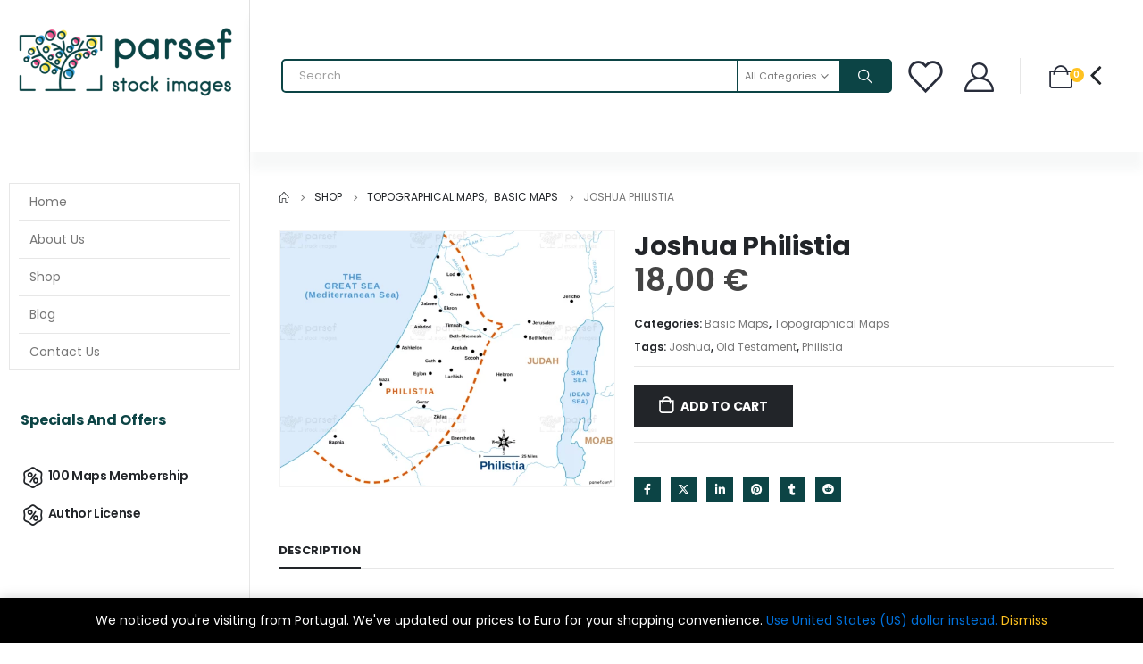

--- FILE ---
content_type: text/html; charset=UTF-8
request_url: https://parsef.com/product/joshua-philistia/
body_size: 32703
content:
	<!DOCTYPE html>
	<html  lang="en-US">
	<head>
		<meta http-equiv="X-UA-Compatible" content="IE=edge" />
		<meta http-equiv="Content-Type" content="text/html; charset=UTF-8" />
		<meta name="viewport" content="width=device-width, initial-scale=1, minimum-scale=1" />

		<link rel="profile" href="https://gmpg.org/xfn/11" />
		<link rel="pingback" href="https://parsef.com/xmlrpc.php" />
		<meta name='robots' content='index, follow, max-image-preview:large, max-snippet:-1, max-video-preview:-1' />
<script>window._wca = window._wca || [];</script>

	<!-- This site is optimized with the Yoast SEO plugin v26.7 - https://yoast.com/wordpress/plugins/seo/ -->
	<title>Joshua&#039;s Conquest: Unveiling the Ancient Land of Philistia - Parsef Bible Maps</title>
	<meta name="description" content="Delve into the narratives of Joshua&#039;s conquest as we uncover the rich history of Philistia. Explore the strategic territories, historical encounters of this coastal region, revealing its pivotal role in the story of Israel&#039;s journey in the Promised Land." />
	<link rel="canonical" href="https://parsef.com/product/joshua-philistia/" />
	<meta property="og:locale" content="en_US" />
	<meta property="og:type" content="article" />
	<meta property="og:title" content="Joshua&#039;s Conquest: Unveiling the Ancient Land of Philistia - Parsef Bible Maps" />
	<meta property="og:description" content="Delve into the narratives of Joshua&#039;s conquest as we uncover the rich history of Philistia. Explore the strategic territories, historical encounters of this coastal region, revealing its pivotal role in the story of Israel&#039;s journey in the Promised Land." />
	<meta property="og:url" content="https://parsef.com/product/joshua-philistia/" />
	<meta property="og:site_name" content="Parsef Bible Maps" />
	<meta property="article:modified_time" content="2024-09-04T11:57:41+00:00" />
	<meta property="og:image" content="https://parsef.com/wp-content/uploads/2021/02/joshua_philistia_300dpi_parsef.com_.webp" />
	<meta property="og:image:width" content="4229" />
	<meta property="og:image:height" content="3229" />
	<meta property="og:image:type" content="image/webp" />
	<meta name="twitter:card" content="summary_large_image" />
	<meta name="twitter:label1" content="Est. reading time" />
	<meta name="twitter:data1" content="1 minute" />
	<script type="application/ld+json" class="yoast-schema-graph">{"@context":"https://schema.org","@graph":[{"@type":"WebPage","@id":"https://parsef.com/product/joshua-philistia/","url":"https://parsef.com/product/joshua-philistia/","name":"Joshua's Conquest: Unveiling the Ancient Land of Philistia - Parsef Bible Maps","isPartOf":{"@id":"https://parsef.com/#website"},"primaryImageOfPage":{"@id":"https://parsef.com/product/joshua-philistia/#primaryimage"},"image":{"@id":"https://parsef.com/product/joshua-philistia/#primaryimage"},"thumbnailUrl":"https://parsef.com/wp-content/uploads/2021/02/joshua_philistia_300dpi_parsef.com_.webp","datePublished":"2021-02-14T13:21:18+00:00","dateModified":"2024-09-04T11:57:41+00:00","description":"Delve into the narratives of Joshua's conquest as we uncover the rich history of Philistia. Explore the strategic territories, historical encounters of this coastal region, revealing its pivotal role in the story of Israel's journey in the Promised Land.","breadcrumb":{"@id":"https://parsef.com/product/joshua-philistia/#breadcrumb"},"inLanguage":"en-US","potentialAction":[{"@type":"ReadAction","target":["https://parsef.com/product/joshua-philistia/"]}]},{"@type":"ImageObject","inLanguage":"en-US","@id":"https://parsef.com/product/joshua-philistia/#primaryimage","url":"https://parsef.com/wp-content/uploads/2021/02/joshua_philistia_300dpi_parsef.com_.webp","contentUrl":"https://parsef.com/wp-content/uploads/2021/02/joshua_philistia_300dpi_parsef.com_.webp","width":4229,"height":3229},{"@type":"BreadcrumbList","@id":"https://parsef.com/product/joshua-philistia/#breadcrumb","itemListElement":[{"@type":"ListItem","position":1,"name":"Home","item":"https://parsef.com/"},{"@type":"ListItem","position":2,"name":"Shop","item":"https://parsef.com/shop/"},{"@type":"ListItem","position":3,"name":"Joshua Philistia"}]},{"@type":"WebSite","@id":"https://parsef.com/#website","url":"https://parsef.com/","name":"Parsef Bible Maps","description":"Topographical Maps, Color Images, and Bible Illustrations","publisher":{"@id":"https://parsef.com/#organization"},"potentialAction":[{"@type":"SearchAction","target":{"@type":"EntryPoint","urlTemplate":"https://parsef.com/?s={search_term_string}"},"query-input":{"@type":"PropertyValueSpecification","valueRequired":true,"valueName":"search_term_string"}}],"inLanguage":"en-US"},{"@type":"Organization","@id":"https://parsef.com/#organization","name":"Parsef Bible Maps","url":"https://parsef.com/","logo":{"@type":"ImageObject","inLanguage":"en-US","@id":"https://parsef.com/#/schema/logo/image/","url":"https://parsef.com/wp-content/uploads/2022/08/parsef_logo.png","contentUrl":"https://parsef.com/wp-content/uploads/2022/08/parsef_logo.png","width":810,"height":282,"caption":"Parsef Bible Maps"},"image":{"@id":"https://parsef.com/#/schema/logo/image/"}}]}</script>
	<!-- / Yoast SEO plugin. -->


<link rel='dns-prefetch' href='//stats.wp.com' />
<link rel='dns-prefetch' href='//hcaptcha.com' />
<link rel="alternate" type="application/rss+xml" title="Parsef Bible Maps &raquo; Feed" href="https://parsef.com/feed/" />
<link rel="alternate" type="application/rss+xml" title="Parsef Bible Maps &raquo; Comments Feed" href="https://parsef.com/comments/feed/" />
<link rel="alternate" title="oEmbed (JSON)" type="application/json+oembed" href="https://parsef.com/wp-json/oembed/1.0/embed?url=https%3A%2F%2Fparsef.com%2Fproduct%2Fjoshua-philistia%2F" />
<link rel="alternate" title="oEmbed (XML)" type="text/xml+oembed" href="https://parsef.com/wp-json/oembed/1.0/embed?url=https%3A%2F%2Fparsef.com%2Fproduct%2Fjoshua-philistia%2F&#038;format=xml" />
		<link rel="shortcut icon" href="//parsef.com/wp-content/uploads/2022/08/favicon-32x32-1.png" type="image/x-icon" />
				<link rel="apple-touch-icon" href="//parsef.com/wp-content/uploads/2022/08/apple-touch-icon.png" />
				<link rel="apple-touch-icon" sizes="120x120" href="//parsef.com/wp-content/uploads/2022/08/apple-touch-icon.png" />
				<link rel="apple-touch-icon" sizes="76x76" href="//parsef.com/wp-content/uploads/2022/08/apple-touch-icon.png" />
				<link rel="apple-touch-icon" sizes="152x152" href="//parsef.com/wp-content/uploads/2022/08/apple-touch-icon.png" />
		<style id='wp-img-auto-sizes-contain-inline-css'>
img:is([sizes=auto i],[sizes^="auto," i]){contain-intrinsic-size:3000px 1500px}
/*# sourceURL=wp-img-auto-sizes-contain-inline-css */
</style>
<style id='wp-emoji-styles-inline-css'>

	img.wp-smiley, img.emoji {
		display: inline !important;
		border: none !important;
		box-shadow: none !important;
		height: 1em !important;
		width: 1em !important;
		margin: 0 0.07em !important;
		vertical-align: -0.1em !important;
		background: none !important;
		padding: 0 !important;
	}
/*# sourceURL=wp-emoji-styles-inline-css */
</style>
<style id='wp-block-library-inline-css'>
:root{--wp-block-synced-color:#7a00df;--wp-block-synced-color--rgb:122,0,223;--wp-bound-block-color:var(--wp-block-synced-color);--wp-editor-canvas-background:#ddd;--wp-admin-theme-color:#007cba;--wp-admin-theme-color--rgb:0,124,186;--wp-admin-theme-color-darker-10:#006ba1;--wp-admin-theme-color-darker-10--rgb:0,107,160.5;--wp-admin-theme-color-darker-20:#005a87;--wp-admin-theme-color-darker-20--rgb:0,90,135;--wp-admin-border-width-focus:2px}@media (min-resolution:192dpi){:root{--wp-admin-border-width-focus:1.5px}}.wp-element-button{cursor:pointer}:root .has-very-light-gray-background-color{background-color:#eee}:root .has-very-dark-gray-background-color{background-color:#313131}:root .has-very-light-gray-color{color:#eee}:root .has-very-dark-gray-color{color:#313131}:root .has-vivid-green-cyan-to-vivid-cyan-blue-gradient-background{background:linear-gradient(135deg,#00d084,#0693e3)}:root .has-purple-crush-gradient-background{background:linear-gradient(135deg,#34e2e4,#4721fb 50%,#ab1dfe)}:root .has-hazy-dawn-gradient-background{background:linear-gradient(135deg,#faaca8,#dad0ec)}:root .has-subdued-olive-gradient-background{background:linear-gradient(135deg,#fafae1,#67a671)}:root .has-atomic-cream-gradient-background{background:linear-gradient(135deg,#fdd79a,#004a59)}:root .has-nightshade-gradient-background{background:linear-gradient(135deg,#330968,#31cdcf)}:root .has-midnight-gradient-background{background:linear-gradient(135deg,#020381,#2874fc)}:root{--wp--preset--font-size--normal:16px;--wp--preset--font-size--huge:42px}.has-regular-font-size{font-size:1em}.has-larger-font-size{font-size:2.625em}.has-normal-font-size{font-size:var(--wp--preset--font-size--normal)}.has-huge-font-size{font-size:var(--wp--preset--font-size--huge)}.has-text-align-center{text-align:center}.has-text-align-left{text-align:left}.has-text-align-right{text-align:right}.has-fit-text{white-space:nowrap!important}#end-resizable-editor-section{display:none}.aligncenter{clear:both}.items-justified-left{justify-content:flex-start}.items-justified-center{justify-content:center}.items-justified-right{justify-content:flex-end}.items-justified-space-between{justify-content:space-between}.screen-reader-text{border:0;clip-path:inset(50%);height:1px;margin:-1px;overflow:hidden;padding:0;position:absolute;width:1px;word-wrap:normal!important}.screen-reader-text:focus{background-color:#ddd;clip-path:none;color:#444;display:block;font-size:1em;height:auto;left:5px;line-height:normal;padding:15px 23px 14px;text-decoration:none;top:5px;width:auto;z-index:100000}html :where(.has-border-color){border-style:solid}html :where([style*=border-top-color]){border-top-style:solid}html :where([style*=border-right-color]){border-right-style:solid}html :where([style*=border-bottom-color]){border-bottom-style:solid}html :where([style*=border-left-color]){border-left-style:solid}html :where([style*=border-width]){border-style:solid}html :where([style*=border-top-width]){border-top-style:solid}html :where([style*=border-right-width]){border-right-style:solid}html :where([style*=border-bottom-width]){border-bottom-style:solid}html :where([style*=border-left-width]){border-left-style:solid}html :where(img[class*=wp-image-]){height:auto;max-width:100%}:where(figure){margin:0 0 1em}html :where(.is-position-sticky){--wp-admin--admin-bar--position-offset:var(--wp-admin--admin-bar--height,0px)}@media screen and (max-width:600px){html :where(.is-position-sticky){--wp-admin--admin-bar--position-offset:0px}}

/*# sourceURL=wp-block-library-inline-css */
</style><style id='global-styles-inline-css'>
:root{--wp--preset--aspect-ratio--square: 1;--wp--preset--aspect-ratio--4-3: 4/3;--wp--preset--aspect-ratio--3-4: 3/4;--wp--preset--aspect-ratio--3-2: 3/2;--wp--preset--aspect-ratio--2-3: 2/3;--wp--preset--aspect-ratio--16-9: 16/9;--wp--preset--aspect-ratio--9-16: 9/16;--wp--preset--color--black: #000000;--wp--preset--color--cyan-bluish-gray: #abb8c3;--wp--preset--color--white: #ffffff;--wp--preset--color--pale-pink: #f78da7;--wp--preset--color--vivid-red: #cf2e2e;--wp--preset--color--luminous-vivid-orange: #ff6900;--wp--preset--color--luminous-vivid-amber: #fcb900;--wp--preset--color--light-green-cyan: #7bdcb5;--wp--preset--color--vivid-green-cyan: #00d084;--wp--preset--color--pale-cyan-blue: #8ed1fc;--wp--preset--color--vivid-cyan-blue: #0693e3;--wp--preset--color--vivid-purple: #9b51e0;--wp--preset--color--primary: var(--porto-primary-color);--wp--preset--color--secondary: var(--porto-secondary-color);--wp--preset--color--tertiary: var(--porto-tertiary-color);--wp--preset--color--quaternary: var(--porto-quaternary-color);--wp--preset--color--dark: var(--porto-dark-color);--wp--preset--color--light: var(--porto-light-color);--wp--preset--color--primary-hover: var(--porto-primary-light-5);--wp--preset--gradient--vivid-cyan-blue-to-vivid-purple: linear-gradient(135deg,rgb(6,147,227) 0%,rgb(155,81,224) 100%);--wp--preset--gradient--light-green-cyan-to-vivid-green-cyan: linear-gradient(135deg,rgb(122,220,180) 0%,rgb(0,208,130) 100%);--wp--preset--gradient--luminous-vivid-amber-to-luminous-vivid-orange: linear-gradient(135deg,rgb(252,185,0) 0%,rgb(255,105,0) 100%);--wp--preset--gradient--luminous-vivid-orange-to-vivid-red: linear-gradient(135deg,rgb(255,105,0) 0%,rgb(207,46,46) 100%);--wp--preset--gradient--very-light-gray-to-cyan-bluish-gray: linear-gradient(135deg,rgb(238,238,238) 0%,rgb(169,184,195) 100%);--wp--preset--gradient--cool-to-warm-spectrum: linear-gradient(135deg,rgb(74,234,220) 0%,rgb(151,120,209) 20%,rgb(207,42,186) 40%,rgb(238,44,130) 60%,rgb(251,105,98) 80%,rgb(254,248,76) 100%);--wp--preset--gradient--blush-light-purple: linear-gradient(135deg,rgb(255,206,236) 0%,rgb(152,150,240) 100%);--wp--preset--gradient--blush-bordeaux: linear-gradient(135deg,rgb(254,205,165) 0%,rgb(254,45,45) 50%,rgb(107,0,62) 100%);--wp--preset--gradient--luminous-dusk: linear-gradient(135deg,rgb(255,203,112) 0%,rgb(199,81,192) 50%,rgb(65,88,208) 100%);--wp--preset--gradient--pale-ocean: linear-gradient(135deg,rgb(255,245,203) 0%,rgb(182,227,212) 50%,rgb(51,167,181) 100%);--wp--preset--gradient--electric-grass: linear-gradient(135deg,rgb(202,248,128) 0%,rgb(113,206,126) 100%);--wp--preset--gradient--midnight: linear-gradient(135deg,rgb(2,3,129) 0%,rgb(40,116,252) 100%);--wp--preset--font-size--small: 13px;--wp--preset--font-size--medium: 20px;--wp--preset--font-size--large: 36px;--wp--preset--font-size--x-large: 42px;--wp--preset--spacing--20: 0.44rem;--wp--preset--spacing--30: 0.67rem;--wp--preset--spacing--40: 1rem;--wp--preset--spacing--50: 1.5rem;--wp--preset--spacing--60: 2.25rem;--wp--preset--spacing--70: 3.38rem;--wp--preset--spacing--80: 5.06rem;--wp--preset--shadow--natural: 6px 6px 9px rgba(0, 0, 0, 0.2);--wp--preset--shadow--deep: 12px 12px 50px rgba(0, 0, 0, 0.4);--wp--preset--shadow--sharp: 6px 6px 0px rgba(0, 0, 0, 0.2);--wp--preset--shadow--outlined: 6px 6px 0px -3px rgb(255, 255, 255), 6px 6px rgb(0, 0, 0);--wp--preset--shadow--crisp: 6px 6px 0px rgb(0, 0, 0);}:where(.is-layout-flex){gap: 0.5em;}:where(.is-layout-grid){gap: 0.5em;}body .is-layout-flex{display: flex;}.is-layout-flex{flex-wrap: wrap;align-items: center;}.is-layout-flex > :is(*, div){margin: 0;}body .is-layout-grid{display: grid;}.is-layout-grid > :is(*, div){margin: 0;}:where(.wp-block-columns.is-layout-flex){gap: 2em;}:where(.wp-block-columns.is-layout-grid){gap: 2em;}:where(.wp-block-post-template.is-layout-flex){gap: 1.25em;}:where(.wp-block-post-template.is-layout-grid){gap: 1.25em;}.has-black-color{color: var(--wp--preset--color--black) !important;}.has-cyan-bluish-gray-color{color: var(--wp--preset--color--cyan-bluish-gray) !important;}.has-white-color{color: var(--wp--preset--color--white) !important;}.has-pale-pink-color{color: var(--wp--preset--color--pale-pink) !important;}.has-vivid-red-color{color: var(--wp--preset--color--vivid-red) !important;}.has-luminous-vivid-orange-color{color: var(--wp--preset--color--luminous-vivid-orange) !important;}.has-luminous-vivid-amber-color{color: var(--wp--preset--color--luminous-vivid-amber) !important;}.has-light-green-cyan-color{color: var(--wp--preset--color--light-green-cyan) !important;}.has-vivid-green-cyan-color{color: var(--wp--preset--color--vivid-green-cyan) !important;}.has-pale-cyan-blue-color{color: var(--wp--preset--color--pale-cyan-blue) !important;}.has-vivid-cyan-blue-color{color: var(--wp--preset--color--vivid-cyan-blue) !important;}.has-vivid-purple-color{color: var(--wp--preset--color--vivid-purple) !important;}.has-black-background-color{background-color: var(--wp--preset--color--black) !important;}.has-cyan-bluish-gray-background-color{background-color: var(--wp--preset--color--cyan-bluish-gray) !important;}.has-white-background-color{background-color: var(--wp--preset--color--white) !important;}.has-pale-pink-background-color{background-color: var(--wp--preset--color--pale-pink) !important;}.has-vivid-red-background-color{background-color: var(--wp--preset--color--vivid-red) !important;}.has-luminous-vivid-orange-background-color{background-color: var(--wp--preset--color--luminous-vivid-orange) !important;}.has-luminous-vivid-amber-background-color{background-color: var(--wp--preset--color--luminous-vivid-amber) !important;}.has-light-green-cyan-background-color{background-color: var(--wp--preset--color--light-green-cyan) !important;}.has-vivid-green-cyan-background-color{background-color: var(--wp--preset--color--vivid-green-cyan) !important;}.has-pale-cyan-blue-background-color{background-color: var(--wp--preset--color--pale-cyan-blue) !important;}.has-vivid-cyan-blue-background-color{background-color: var(--wp--preset--color--vivid-cyan-blue) !important;}.has-vivid-purple-background-color{background-color: var(--wp--preset--color--vivid-purple) !important;}.has-black-border-color{border-color: var(--wp--preset--color--black) !important;}.has-cyan-bluish-gray-border-color{border-color: var(--wp--preset--color--cyan-bluish-gray) !important;}.has-white-border-color{border-color: var(--wp--preset--color--white) !important;}.has-pale-pink-border-color{border-color: var(--wp--preset--color--pale-pink) !important;}.has-vivid-red-border-color{border-color: var(--wp--preset--color--vivid-red) !important;}.has-luminous-vivid-orange-border-color{border-color: var(--wp--preset--color--luminous-vivid-orange) !important;}.has-luminous-vivid-amber-border-color{border-color: var(--wp--preset--color--luminous-vivid-amber) !important;}.has-light-green-cyan-border-color{border-color: var(--wp--preset--color--light-green-cyan) !important;}.has-vivid-green-cyan-border-color{border-color: var(--wp--preset--color--vivid-green-cyan) !important;}.has-pale-cyan-blue-border-color{border-color: var(--wp--preset--color--pale-cyan-blue) !important;}.has-vivid-cyan-blue-border-color{border-color: var(--wp--preset--color--vivid-cyan-blue) !important;}.has-vivid-purple-border-color{border-color: var(--wp--preset--color--vivid-purple) !important;}.has-vivid-cyan-blue-to-vivid-purple-gradient-background{background: var(--wp--preset--gradient--vivid-cyan-blue-to-vivid-purple) !important;}.has-light-green-cyan-to-vivid-green-cyan-gradient-background{background: var(--wp--preset--gradient--light-green-cyan-to-vivid-green-cyan) !important;}.has-luminous-vivid-amber-to-luminous-vivid-orange-gradient-background{background: var(--wp--preset--gradient--luminous-vivid-amber-to-luminous-vivid-orange) !important;}.has-luminous-vivid-orange-to-vivid-red-gradient-background{background: var(--wp--preset--gradient--luminous-vivid-orange-to-vivid-red) !important;}.has-very-light-gray-to-cyan-bluish-gray-gradient-background{background: var(--wp--preset--gradient--very-light-gray-to-cyan-bluish-gray) !important;}.has-cool-to-warm-spectrum-gradient-background{background: var(--wp--preset--gradient--cool-to-warm-spectrum) !important;}.has-blush-light-purple-gradient-background{background: var(--wp--preset--gradient--blush-light-purple) !important;}.has-blush-bordeaux-gradient-background{background: var(--wp--preset--gradient--blush-bordeaux) !important;}.has-luminous-dusk-gradient-background{background: var(--wp--preset--gradient--luminous-dusk) !important;}.has-pale-ocean-gradient-background{background: var(--wp--preset--gradient--pale-ocean) !important;}.has-electric-grass-gradient-background{background: var(--wp--preset--gradient--electric-grass) !important;}.has-midnight-gradient-background{background: var(--wp--preset--gradient--midnight) !important;}.has-small-font-size{font-size: var(--wp--preset--font-size--small) !important;}.has-medium-font-size{font-size: var(--wp--preset--font-size--medium) !important;}.has-large-font-size{font-size: var(--wp--preset--font-size--large) !important;}.has-x-large-font-size{font-size: var(--wp--preset--font-size--x-large) !important;}
/*# sourceURL=global-styles-inline-css */
</style>

<style id='classic-theme-styles-inline-css'>
/*! This file is auto-generated */
.wp-block-button__link{color:#fff;background-color:#32373c;border-radius:9999px;box-shadow:none;text-decoration:none;padding:calc(.667em + 2px) calc(1.333em + 2px);font-size:1.125em}.wp-block-file__button{background:#32373c;color:#fff;text-decoration:none}
/*# sourceURL=/wp-includes/css/classic-themes.min.css */
</style>
<link rel='stylesheet' id='photoswipe-css' href='https://parsef.com/wp-content/plugins/woocommerce/assets/css/photoswipe/photoswipe.min.css?ver=10.4.3' media='all' />
<link rel='stylesheet' id='photoswipe-default-skin-css' href='https://parsef.com/wp-content/plugins/woocommerce/assets/css/photoswipe/default-skin/default-skin.min.css?ver=10.4.3' media='all' />
<style id='woocommerce-inline-inline-css'>
.woocommerce form .form-row .required { visibility: visible; }
/*# sourceURL=woocommerce-inline-inline-css */
</style>
<link rel='stylesheet' id='gateway-css' href='https://parsef.com/wp-content/plugins/woocommerce-paypal-payments/modules/ppcp-button/assets/css/gateway.css?ver=3.3.2' media='all' />
<link rel='stylesheet' id='wc-memberships-frontend-css' href='https://parsef.com/wp-content/plugins/woocommerce-memberships/assets/css/frontend/wc-memberships-frontend.min.css?ver=1.26.8' media='all' />
<link rel='stylesheet' id='WCPAY_EXPRESS_CHECKOUT_ECE-css' href='https://parsef.com/wp-content/plugins/woocommerce-payments/dist/express-checkout.css?ver=10.4.0' media='all' />
<link rel='stylesheet' id='porto-sp-attr-table-css' href='https://parsef.com/wp-content/plugins/porto-functionality/shortcodes//assets/cp-attribute-table/attribute-table.css?ver=3.2.8' media='all' />
<link rel='stylesheet' id='porto-compare-product-css' href='https://parsef.com/wp-content/plugins/porto-functionality/lib/compare-product/compare-product.css?ver=3.2.8' media='all' />
<link rel='stylesheet' id='porto-fs-progress-bar-css' href='https://parsef.com/wp-content/themes/porto/inc/lib/woocommerce-shipping-progress-bar/shipping-progress-bar.css?ver=7.2.8' media='all' />
<link rel='stylesheet' id='porto-css-vars-css' href='https://parsef.com/wp-content/uploads/porto_styles/theme_css_vars.css?ver=7.2.8' media='all' />
<link rel='stylesheet' id='js_composer_front-css' href='https://parsef.com/wp-content/plugins/js_composer/assets/css/js_composer.min.css?ver=7.9' media='all' />
<link rel='stylesheet' id='bootstrap-css' href='https://parsef.com/wp-content/uploads/porto_styles/bootstrap.css?ver=7.2.8' media='all' />
<link rel='stylesheet' id='porto-plugins-css' href='https://parsef.com/wp-content/themes/porto/css/plugins.css?ver=7.2.8' media='all' />
<link rel='stylesheet' id='porto-theme-css' href='https://parsef.com/wp-content/themes/porto/css/theme.css?ver=7.2.8' media='all' />
<link rel='stylesheet' id='porto-shortcodes-css' href='https://parsef.com/wp-content/uploads/porto_styles/shortcodes.css?ver=7.2.8' media='all' />
<link rel='stylesheet' id='porto-theme-shop-css' href='https://parsef.com/wp-content/themes/porto/css/theme_shop.css?ver=7.2.8' media='all' />
<link rel='stylesheet' id='porto-theme-wpb-css' href='https://parsef.com/wp-content/themes/porto/css/theme_wpb.css?ver=7.2.8' media='all' />
<link rel='stylesheet' id='porto-dynamic-style-css' href='https://parsef.com/wp-content/uploads/porto_styles/dynamic_style.css?ver=7.2.8' media='all' />
<link rel='stylesheet' id='porto-type-builder-css' href='https://parsef.com/wp-content/plugins/porto-functionality/builders/assets/type-builder.css?ver=3.2.8' media='all' />
<link rel='stylesheet' id='porto-account-login-style-css' href='https://parsef.com/wp-content/themes/porto/css/theme/shop/login-style/account-login.css?ver=7.2.8' media='all' />
<link rel='stylesheet' id='porto-theme-woopage-css' href='https://parsef.com/wp-content/themes/porto/css/theme/shop/other/woopage.css?ver=7.2.8' media='all' />
<link rel='stylesheet' id='porto-sp-layout-css' href='https://parsef.com/wp-content/themes/porto/css/theme/shop/single-product/builder.css?ver=7.2.8' media='all' />
<link rel='stylesheet' id='porto-style-css' href='https://parsef.com/wp-content/themes/porto/style.css?ver=7.2.8' media='all' />
<style id='porto-style-inline-css'>
.side-header-narrow-bar-logo{max-width:148px}@media (min-width:992px){}.page-top ul.breadcrumb > li.home{display:inline-block}.page-top ul.breadcrumb > li.home a{position:relative;width:1em;text-indent:-9999px}.page-top ul.breadcrumb > li.home a:after{content:"\e883";font-family:'porto';float:left;text-indent:0}@media (min-width:1500px){.left-sidebar.col-lg-3,.right-sidebar.col-lg-3{width:20%}.main-content.col-lg-9{width:80%}.main-content.col-lg-6{width:60%}}.product-images .img-thumbnail .inner,.product-images .img-thumbnail .inner img{-webkit-transform:none;transform:none}.sticky-product{position:fixed;top:0;left:0;width:100%;z-index:100;background-color:#fff;box-shadow:0 3px 5px rgba(0,0,0,0.08);padding:15px 0}.sticky-product.pos-bottom{top:auto;bottom:0;box-shadow:0 -3px 5px rgba(0,0,0,0.08)}.sticky-product .container{display:-ms-flexbox;display:flex;-ms-flex-align:center;align-items:center;-ms-flex-wrap:wrap;flex-wrap:wrap}.sticky-product .sticky-image{max-width:60px;margin-right:15px}.sticky-product .add-to-cart{-ms-flex:1;flex:1;text-align:right;margin-top:5px}.sticky-product .product-name{font-size:16px;font-weight:600;line-height:inherit;margin-bottom:0}.sticky-product .sticky-detail{line-height:1.5;display:-ms-flexbox;display:flex}.sticky-product .star-rating{margin:5px 15px;font-size:1em}.sticky-product .availability{padding-top:2px}.sticky-product .sticky-detail .price{font-family:Poppins,Poppins,sans-serif;font-weight:400;margin-bottom:0;font-size:1.3em;line-height:1.5}.sticky-product.pos-top:not(.hide){top:0;opacity:1;visibility:visible;transform:translate3d( 0,0,0 )}.sticky-product.pos-top.scroll-down{opacity:0 !important;visibility:hidden;transform:translate3d( 0,-100%,0 )}.sticky-product.sticky-ready{transition:left .3s,visibility 0.3s,opacity 0.3s,transform 0.3s,top 0.3s ease}.sticky-product .quantity.extra-type{display:none}@media (max-width:992px){.sticky-product .container{padding-left:var(--porto-grid-gutter-width);padding-right:var(--porto-grid-gutter-width)}}@media (min-width:767px){body.single-product .sticky-product .container{padding-left:15px;padding-right:15px}}@media (max-width:768px){.sticky-product .sticky-image,.sticky-product .sticky-detail,.sticky-product{display:none}.sticky-product.show-mobile{display:block;padding-top:10px;padding-bottom:10px}.sticky-product.show-mobile .add-to-cart{margin-top:0}.sticky-product.show-mobile .single_add_to_cart_button{margin:0;width:100%}body.single-product .sticky-product.show-mobile .container,.sticky-product.show-mobile > .container{padding-left:10px;padding-right:10px}}#login-form-popup{max-width:480px}#header .mobile-toggle{font-size:20px;background-color:rgba(255,255,255,0.01);color:#0071dc}.wpb_style_ea9f9d125ecd331c67712afe76275b49#mini-cart .cart-head{font-size:26px}.wpb_style_ea9f9d125ecd331c67712afe76275b49#mini-cart .cart-icon{margin-left:10px}.wpb_style_ea9f9d125ecd331c67712afe76275b49#mini-cart .cart-subtotal{font-size:11px;font-weight:500;line-height:18px;letter-spacing:-.05em;color:#777777}.wpb_style_ea9f9d125ecd331c67712afe76275b49#mini-cart .cart-price{font-size:16px;line-height:18px;letter-spacing:0;color:#ffc220}#wcpay-payment-request-wrapper,#wcpay-payment-request-button-separator{width:100%}.gform_wrapper.gravity-theme .gform_footer{display:block}.single-product .product-images .zoom{background-color:#fff}.woocommerce-store-notice__dismiss-link{color:#ffc220}.custom-font,.custom-font h2{font-family:Segoe Script}.br-round{border-radius:6px}@media (min-width:992px){.left-sidebar.col-lg-3{width:280px;border-right:1px solid #e7e7e7}.main-content.col-lg-9{width:calc(100% - 280px)}.main-content #content,.main-content .page-top.page-header-6{padding:0 22px 0 22px}#main .container-fluid{padding:0}#main .main-content-wrap{margin:0}body:not(.home) .main-content #content,body:not(.home) .main-content #primary{position:sticky;top:20px}.sidebar-menu .wide .popup>.inner{padding:20px}.main-sidebar-menu li.side-menu-sub-title:not(:first-child){margin-top:20px}}@media(min-width:1592px){.page-top .container{max-width:1552px}}@media(max-width:1199px) and (min-width:992px){.main-content #content,.main-content .page-top.page-header-6{padding:0 10px 0 10px}}.main-content .page-top{margin-bottom:1.25rem;border-width:0}.page-top > .container{padding:5px 0;border-bottom:1px solid #e7e7e7}.page-header-7 > .container{border-width:0}.woocommerce-account .page-header-7{margin-bottom:2.5rem}.custom-widget,.custom-widget .sidebar-menu>li.menu-item > a{border-width:0}.custom-widget .widget-title{padding:17.5px 13px !important;font:700 1rem/1 Poppins,sans-serif;letter-spacing:-.01em;text-transform:none;color:#0C4445;background:transparent;border-width:0}.custom-widget.no-icon .widget-title{padding:12px 13px !important}.custom-widget .widget-title .toggle{display:none}.custom-widget .sidebar-menu>.menu-item{min-height:40px}.custom-widget .sidebar-menu>.menu-item:hover,.custom-widget .sidebar-menu .narrow .menu-item:hover > a{background-color:transparent !important}.custom-widget .sidebar-menu .narrow .menu-item:hover > a{text-decoration:underline}#main .custom-widget .sidebar-menu>.menu-item:hover>a{color:#0C4445}#main .custom-widget .sidebar-menu>.menu-item>a{min-height:40px;padding:6px 0;color:#222529;font-weight:600;letter-spacing:-.025em;line-height:25px}.custom-widget .sidebar-menu>.menu-item>a>i{margin-right:0;vertical-align:middle;font-size:28px}#main .custom-widget.no-icon .sidebar-menu>.menu-item>a{margin-left:14px;padding:8px 0;letter-spacing:-0.5px}.sidebar-menu > li.menu-item > .arrow:before{color:#222529 !important}.custom-widget .sidebar-menu > li.menu-item > .arrow{top:-1px;right:11px;font-size:28px}.custom-style-1 .porto-u-heading{margin-bottom:0}.custom-style-1 sup{font-size:33%;font-weight:700;color:#222529;top:-1.2em;margin-right:16px;letter-spacing:-0.03em}.custom-style-1 .sale-wrapper strong{position:relative;margin-left:.5rem;padding-right:.25rem;font-weight:700;color:#fff;z-index:1}.sale-text::before,.custom-style-1 .sale-wrapper strong::before{content:'';position:absolute;top:10px;left:-7px;right:0;bottom:9px;width:2.34722em;background-color:#222529;z-index:-1;transform:rotate(-2deg)}.custom-text-1{font-size:2.5em;right:0;bottom:-0.22em}.custom-text-2{color:#ee8379;font-size:1.625em;right:1.2rem;bottom:0.7rem;transform:rotate(-30deg)}.custom-text-1,.custom-text-3{color:#0C4445;transform:rotate(-30deg)}.custom-text-3{color:#4dae65;font-size:1.601875em;right:1.5em;bottom:-1.1em;letter-spacing:-.1px}.ms-n-3{text-indent:3px}.ms-n-6{text-indent:6px}.mr-n-3{margin-right:-3px}.custom-indent-1{text-indent:-2px}.intro-carousel,.intro-carousel .owl-stage-outer,.intro-carousel .owl-stage,.intro-carousel .owl-item,.intro-carousel .porto-ibanner,.intro-carousel img{height:100%}.custom-dot .owl-dots .owl-dot{width:18px;height:18px;vertical-align:middle}.custom-dot .owl-nav.disabled+.owl-dots{left:16px;bottom:12px}.custom-dot .owl-dots .owl-dot span{margin:auto;transition:width .3s,height .3s,color .3s;background-color:rgba(34,52,41,0.5)}.custom-dot .owl-dots .owl-dot.active span,.custom-dot .owl-dots .owl-dot:hover span{width:12px;height:12px;background-color:#333}.d-menu-lg-none > a{display:none !important}.sidebar-menu .wide li.side-menu-sub-title{padding-top:0}.side-menu-sub-title > a > i{display:block;font-size:3.5rem !important;color:#ccc}.side-menu-sub-title > a > i:before{margin:1.5rem 0}.side-menu-sub-title > a{font-size:.875rem !important;color:#222529 !important;padding-top:0 !important;padding-bottom:5px !important}.side-menu-sub-title > a,.sidebar-menu .wide li.sub > a{text-transform:uppercase;font-weight:700}.main-sidebar-menu .inner>.sub-menu{flex-wrap:wrap}.menu-block>a,.menu-block p{display:none !important}.custom-garden-block .menu-block{height:calc( 100% + 20px );padding:20px 20px 0 20px;margin:-20px -20px 0 0;background:#f4f4f4}.menu-section-dark .side-menu-sub-title > a{color:#fff !important}.main-sidebar-menu .wide.menu-section-dark li.menu-item li.menu-item > a{color:#bcbdbd;line-height:20px;text-transform:capitalize;font-weight:400}.main-sidebar-menu .wide li.sub li.menu-item>ul.sub-menu{padding-left:0}.sidebar-menu .wide li.sub li.menu-item>a{margin-left:-18px}.sidebar-menu .wide li.sub > a{margin-left:-10px}@media (max-width:991px){.sidebar-menu .wide .popup,.right-sidebar .sidebar-menu .wide .popup{margin:0 20px}.menu-section-dark .popup>.inner{background-image:none !important}.menu-section-dark .side-menu-sub-title > a{color:#222529 !important}.main-sidebar-menu .wide.menu-section-dark li.menu-item li.menu-item > a{color:#777}}.feature-container .porto-sicon-box{min-height:50px}.feature-container .porto-icon i{line-height:1.15}.feature-container .porto-carousel{background-color:#f7f7f7;border-radius:6px}.feature-container .owl-stage-outer{margin-right:1px}.porto-products .inline-title{font-size:1.25em;text-transform:capitalize;letter-spacing:-.025em}.porto-products.filter-vertical .product-categories a:before{content:none !important}.porto-products.filter-vertical .products-filter+div{max-width:calc(100% + 20px);flex:0 0 calc(100% + 20px);padding:0;margin:0 -10px}.products-filter{position:absolute;left:170px;width:auto !important;border-width:0 !important}.porto-products.filter-vertical .products-filter li a{padding:1px 11.5px;font-weight:700;letter-spacing:-.015em}.products-filter li a:hover,.products-filter li a:focus,.products-filter li a:active{color:#0071dc}.products-filter li:not(.current) a{color:#222529;transition:color .3s}.products-filter .section-title{display:none}.products-filter .product-categories{display:flex}.porto-products.title-border-bottom>.section-title{padding-bottom:15px}.product-image{border-width:0}.owl-carousel.show-nav-title .owl-nav{right:8px !important;top:-4px;left:auto}.owl-carousel.show-nav-title .owl-nav [class*="owl-"]{font-size:29px !important}ul.products.yith-wcan-loading:after{position:absolute}.filter-vertical .porto-loading-icon{position:absolute !important}.products-slider:not(.category-pos-middle) .owl-stage-outer{margin-left:-10px;margin-right:-10px;padding-left:10px;padding-right:10px}ul.products .category-list{margin-bottom:2px;letter-spacing:.005em}ul.products li.product-col h3{margin-bottom:8px;font-weight:500;letter-spacing:-.02em}.star-rating{font-size:11.8px;letter-spacing:.07em}.custom-category .products .product-category .thumb-info-title{padding-left:2rem}.custom-category .products .sub-title{text-transform:none;font-size:18px;letter-spacing:-.025em !important;line-height:26px;font-weight:600 !important}.custom-category .products .thumb-info-type{font-size:13px;letter-spacing:-.02em;line-height:22px;text-transform:none}.custom-category .show-nav-title .owl-nav{margin-top:-4px}.custom-heading{position:relative}.custom-heading .porto-u-sub-heading{position:absolute;top:2px;right:6px}.custom-heading i{margin-left:8px;vertical-align:middle;color:#212529;font-size:14px}.custom-heading a{font-weight:700}.custom-banner-1>.col-md-12>.vc_column-inner{padding:67px 0 58px !important;background:#d5dade url(//sw-themes.com/porto_dummy/wp-content/uploads/2020/12/banner-5.jpg) center/cover no-repeat;border-radius:6px}.custom-special h2 i::before{content:'\e705';font:400 28px "porto"}.custom-special-product .vc_column-inner{padding:25px 20px !important;border:2px solid #0071dc;border-radius:6px}.custom-special h2 i{margin-left:0;margin-right:6px}.widget-subscribe > .email{flex:1;margin-right:10px}.widget-subscribe .wpcf7-email{padding:14px 0 14px 17px;font-size:13px;border:2px solid #bebebe}.widget-subscribe .wpcf7-submit{min-width:215px;max-height:53px;font-size:14px;font-weight:600;letter-spacing:-.025em;padding:14px}.custom-subscribe .vc_column-inner{display:flex}.custom-subscribe .wpcf7{flex:1}input[type="email"],input[type="submit"]{border-radius:6px}.error404 .custom-footer{display:none !important}.error404 .custom-logo{border-right-width:0}.error404 .custom-main{box-shadow:0 20px 10px 0 rgba(99,111,113,0.05)}.error404 .custom-box{box-shadow:none}.newsletter-popup-form{max-width:740px;position:relative}.wpcf7 form .wpcf7-response-output{margin:15px 0}.woocommerce-page.archive .sidebar-content{border-width:0}.woocommerce-page.archive .sidebar-content aside.widget{padding:0}.woocommerce-page .sidebar-content .widget-title{font-weight:700;font-size:1rem}@media(max-width:1660px) and (min-width:768px){.custom-banner-2 h2{font-size:2em !important;white-space:nowrap}.custom-banner-2 h4{font-size:1.5em !important}}@media (max-width:1591px){.intro-carousel{margin-bottom:20px !important}.custom-banner-1{font-size:0.75rem !important}.custom-banner-1 .col-xl-6{padding-left:24px;padding-right:5% !important}.custom-subscribe .vc_column-inner{flex-direction:column}}@media (max-width:991px){.bgimg-none{background-image:none !important}.d-menu-lg-none > a{display:block !important}.mobile-menu .side-menu-sub-title > a{color:#fff !important}}@media (max-width:767px){.custom-banner-1>.col-md-12>.vc_column-inner{padding:30px 10px 5px !important;background-image:none}.custom-banner-1 .col-xl-6{padding-left:10px;padding-right:10px !important}}@media (max-width:479px){.intro-carousel .porto-ibanner-layer{left:5% !important;right:5% !important}.products-filter{position:static}.porto-products.title-border-bottom .products-slider.show-nav-title .owl-nav{top:-45px}.custom-special-product .vc_column-inner{padding:25px 10px !important;overflow:hidden}.widget-subscribe{flex-direction:column;align-items:center}.widget-subscribe .wpcf7-form-control-wrap{width:80%;margin-right:0}}
/*# sourceURL=porto-style-inline-css */
</style>
<link rel='stylesheet' id='porto-360-gallery-css' href='https://parsef.com/wp-content/themes/porto/inc/lib/threesixty/threesixty.css?ver=7.2.8' media='all' />
<link rel='stylesheet' id='styles-child-css' href='https://parsef.com/wp-content/themes/porto-child/style.css?ver=6.9' media='all' />
<script src="https://parsef.com/wp-includes/js/jquery/jquery.min.js?ver=3.7.1" id="jquery-core-js"></script>
<script src="https://parsef.com/wp-includes/js/jquery/jquery-migrate.min.js?ver=3.4.1" id="jquery-migrate-js"></script>
<script src="https://parsef.com/wp-content/plugins/woocommerce/assets/js/jquery-blockui/jquery.blockUI.min.js?ver=2.7.0-wc.10.4.3" id="wc-jquery-blockui-js" data-wp-strategy="defer"></script>
<script id="wc-add-to-cart-js-extra">
var wc_add_to_cart_params = {"ajax_url":"/wp-admin/admin-ajax.php","wc_ajax_url":"/?wc-ajax=%%endpoint%%","i18n_view_cart":"View cart","cart_url":"https://parsef.com/cart/","is_cart":"","cart_redirect_after_add":"no"};
//# sourceURL=wc-add-to-cart-js-extra
</script>
<script src="https://parsef.com/wp-content/plugins/woocommerce/assets/js/frontend/add-to-cart.min.js?ver=10.4.3" id="wc-add-to-cart-js" data-wp-strategy="defer"></script>
<script src="https://parsef.com/wp-content/plugins/woocommerce/assets/js/photoswipe/photoswipe.min.js?ver=4.1.1-wc.10.4.3" id="wc-photoswipe-js" defer data-wp-strategy="defer"></script>
<script src="https://parsef.com/wp-content/plugins/woocommerce/assets/js/photoswipe/photoswipe-ui-default.min.js?ver=4.1.1-wc.10.4.3" id="wc-photoswipe-ui-default-js" defer data-wp-strategy="defer"></script>
<script id="wc-single-product-js-extra">
var wc_single_product_params = {"i18n_required_rating_text":"Please select a rating","i18n_rating_options":["1 of 5 stars","2 of 5 stars","3 of 5 stars","4 of 5 stars","5 of 5 stars"],"i18n_product_gallery_trigger_text":"View full-screen image gallery","review_rating_required":"yes","flexslider":{"rtl":false,"animation":"slide","smoothHeight":true,"directionNav":false,"controlNav":"thumbnails","slideshow":false,"animationSpeed":500,"animationLoop":false,"allowOneSlide":false},"zoom_enabled":"","zoom_options":[],"photoswipe_enabled":"1","photoswipe_options":{"shareEl":false,"closeOnScroll":false,"history":false,"hideAnimationDuration":0,"showAnimationDuration":0},"flexslider_enabled":""};
//# sourceURL=wc-single-product-js-extra
</script>
<script src="https://parsef.com/wp-content/plugins/woocommerce/assets/js/frontend/single-product.min.js?ver=10.4.3" id="wc-single-product-js" defer data-wp-strategy="defer"></script>
<script src="https://parsef.com/wp-content/plugins/woocommerce/assets/js/js-cookie/js.cookie.min.js?ver=2.1.4-wc.10.4.3" id="wc-js-cookie-js" defer data-wp-strategy="defer"></script>
<script id="woocommerce-js-extra">
var woocommerce_params = {"ajax_url":"/wp-admin/admin-ajax.php","wc_ajax_url":"/?wc-ajax=%%endpoint%%","i18n_password_show":"Show password","i18n_password_hide":"Hide password"};
//# sourceURL=woocommerce-js-extra
</script>
<script src="https://parsef.com/wp-content/plugins/woocommerce/assets/js/frontend/woocommerce.min.js?ver=10.4.3" id="woocommerce-js" defer data-wp-strategy="defer"></script>
<script src="https://parsef.com/wp-content/plugins/js_composer/assets/js/vendors/woocommerce-add-to-cart.js?ver=7.9" id="vc_woocommerce-add-to-cart-js-js"></script>
<script id="WCPAY_ASSETS-js-extra">
var wcpayAssets = {"url":"https://parsef.com/wp-content/plugins/woocommerce-payments/dist/"};
//# sourceURL=WCPAY_ASSETS-js-extra
</script>
<script src="https://stats.wp.com/s-202603.js" id="woocommerce-analytics-js" defer data-wp-strategy="defer"></script>
<script id="wc-cart-fragments-js-extra">
var wc_cart_fragments_params = {"ajax_url":"/wp-admin/admin-ajax.php","wc_ajax_url":"/?wc-ajax=%%endpoint%%","cart_hash_key":"wc_cart_hash_86db166380a51b7fe94f354876aa9f8e","fragment_name":"wc_fragments_86db166380a51b7fe94f354876aa9f8e","request_timeout":"15000"};
//# sourceURL=wc-cart-fragments-js-extra
</script>
<script src="https://parsef.com/wp-content/plugins/woocommerce/assets/js/frontend/cart-fragments.min.js?ver=10.4.3" id="wc-cart-fragments-js" defer data-wp-strategy="defer"></script>
<script src="https://parsef.com/wp-content/plugins/woocommerce/assets/js/jquery-cookie/jquery.cookie.min.js?ver=1.4.1-wc.10.4.3" id="wc-jquery-cookie-js" defer data-wp-strategy="defer"></script>
<script></script><link rel="https://api.w.org/" href="https://parsef.com/wp-json/" /><link rel="alternate" title="JSON" type="application/json" href="https://parsef.com/wp-json/wp/v2/product/17943" /><link rel="EditURI" type="application/rsd+xml" title="RSD" href="https://parsef.com/xmlrpc.php?rsd" />
<link rel='shortlink' href='https://parsef.com/?p=17943' />
<style>
.h-captcha{position:relative;display:block;margin-bottom:2rem;padding:0;clear:both}.h-captcha[data-size="normal"]{width:302px;height:76px}.h-captcha[data-size="compact"]{width:158px;height:138px}.h-captcha[data-size="invisible"]{display:none}.h-captcha iframe{z-index:1}.h-captcha::before{content:"";display:block;position:absolute;top:0;left:0;background:url(https://parsef.com/wp-content/plugins/hcaptcha-for-forms-and-more/assets/images/hcaptcha-div-logo.svg) no-repeat;border:1px solid #fff0;border-radius:4px;box-sizing:border-box}.h-captcha::after{content:"The hCaptcha loading is delayed until user interaction.";font-family:-apple-system,system-ui,BlinkMacSystemFont,"Segoe UI",Roboto,Oxygen,Ubuntu,"Helvetica Neue",Arial,sans-serif;font-size:10px;font-weight:500;position:absolute;top:0;bottom:0;left:0;right:0;box-sizing:border-box;color:#bf1722;opacity:0}.h-captcha:not(:has(iframe))::after{animation:hcap-msg-fade-in .3s ease forwards;animation-delay:2s}.h-captcha:has(iframe)::after{animation:none;opacity:0}@keyframes hcap-msg-fade-in{to{opacity:1}}.h-captcha[data-size="normal"]::before{width:302px;height:76px;background-position:93.8% 28%}.h-captcha[data-size="normal"]::after{width:302px;height:76px;display:flex;flex-wrap:wrap;align-content:center;line-height:normal;padding:0 75px 0 10px}.h-captcha[data-size="compact"]::before{width:158px;height:138px;background-position:49.9% 78.8%}.h-captcha[data-size="compact"]::after{width:158px;height:138px;text-align:center;line-height:normal;padding:24px 10px 10px 10px}.h-captcha[data-theme="light"]::before,body.is-light-theme .h-captcha[data-theme="auto"]::before,.h-captcha[data-theme="auto"]::before{background-color:#fafafa;border:1px solid #e0e0e0}.h-captcha[data-theme="dark"]::before,body.is-dark-theme .h-captcha[data-theme="auto"]::before,html.wp-dark-mode-active .h-captcha[data-theme="auto"]::before,html.drdt-dark-mode .h-captcha[data-theme="auto"]::before{background-image:url(https://parsef.com/wp-content/plugins/hcaptcha-for-forms-and-more/assets/images/hcaptcha-div-logo-white.svg);background-repeat:no-repeat;background-color:#333;border:1px solid #f5f5f5}@media (prefers-color-scheme:dark){.h-captcha[data-theme="auto"]::before{background-image:url(https://parsef.com/wp-content/plugins/hcaptcha-for-forms-and-more/assets/images/hcaptcha-div-logo-white.svg);background-repeat:no-repeat;background-color:#333;border:1px solid #f5f5f5}}.h-captcha[data-theme="custom"]::before{background-color:initial}.h-captcha[data-size="invisible"]::before,.h-captcha[data-size="invisible"]::after{display:none}.h-captcha iframe{position:relative}div[style*="z-index: 2147483647"] div[style*="border-width: 11px"][style*="position: absolute"][style*="pointer-events: none"]{border-style:none}
</style>
	<style>img#wpstats{display:none}</style>
		<!-- Google site verification - Google for WooCommerce -->
<meta name="google-site-verification" content="_azWBr9N9KsPRxlcFVMU8QGr4efNowwOlJMRFii2ul8" />
<script async src="https://pagead2.googlesyndication.com/pagead/js/adsbygoogle.js?client=ca-pub-6670564004863948"	crossorigin="anonymous"></script>		<script type="text/javascript">
		WebFontConfig = {
			google: { families: [ 'Poppins:400,500,600,700,800' ] }
		};
		(function(d) {
			var wf = d.createElement('script'), s = d.scripts[d.scripts.length - 1];
			wf.src = 'https://parsef.com/wp-content/themes/porto/js/libs/webfont.js';
			wf.async = true;
			s.parentNode.insertBefore(wf, s);
		})(document);</script>
			<noscript><style>.woocommerce-product-gallery{ opacity: 1 !important; }</style></noscript>
	<meta name="generator" content="Powered by WPBakery Page Builder - drag and drop page builder for WordPress."/>
<style>
.gform_previous_button+.h-captcha{margin-top:2rem}.gform_footer.before .h-captcha[data-size="normal"]{margin-bottom:3px}.gform_footer.before .h-captcha[data-size="compact"]{margin-bottom:0}.gform_wrapper.gravity-theme .gform_footer,.gform_wrapper.gravity-theme .gform_page_footer{flex-wrap:wrap}.gform_wrapper.gravity-theme .h-captcha,.gform_wrapper.gravity-theme .h-captcha{margin:0;flex-basis:100%}.gform_wrapper.gravity-theme input[type="submit"],.gform_wrapper.gravity-theme input[type="submit"]{align-self:flex-start}.gform_wrapper.gravity-theme .h-captcha~input[type="submit"],.gform_wrapper.gravity-theme .h-captcha~input[type="submit"]{margin:1em 0 0 0!important}
</style>
<style>
.woocommerce-form-login .h-captcha{margin-top:2rem}
</style>
<style>
.woocommerce-form-register .h-captcha{margin-top:2rem}
</style>
<noscript><style> .wpb_animate_when_almost_visible { opacity: 1; }</style></noscript>
		<!-- Global site tag (gtag.js) - Google Ads: AW-17348994599 - Google for WooCommerce -->
		<script async src="https://www.googletagmanager.com/gtag/js?id=AW-17348994599"></script>
		<script>
			window.dataLayer = window.dataLayer || [];
			function gtag() { dataLayer.push(arguments); }
			gtag( 'consent', 'default', {
				analytics_storage: 'denied',
				ad_storage: 'denied',
				ad_user_data: 'denied',
				ad_personalization: 'denied',
				region: ['AT', 'BE', 'BG', 'HR', 'CY', 'CZ', 'DK', 'EE', 'FI', 'FR', 'DE', 'GR', 'HU', 'IS', 'IE', 'IT', 'LV', 'LI', 'LT', 'LU', 'MT', 'NL', 'NO', 'PL', 'PT', 'RO', 'SK', 'SI', 'ES', 'SE', 'GB', 'CH'],
				wait_for_update: 500,
			} );
			gtag('js', new Date());
			gtag('set', 'developer_id.dOGY3NW', true);
			gtag("config", "AW-17348994599", { "groups": "GLA", "send_page_view": false });		</script>

			<link rel='stylesheet' id='wc-blocks-checkout-style-css' href='https://parsef.com/wp-content/plugins/woocommerce-payments/dist/blocks-checkout.css?ver=10.4.0' media='all' />
<link rel='stylesheet' id='wc-blocks-style-css' href='https://parsef.com/wp-content/plugins/woocommerce/assets/client/blocks/wc-blocks.css?ver=wc-10.4.3' media='all' />
</head>
	<body data-rsssl=1 class="wp-singular product-template-default single single-product postid-17943 wp-custom-logo wp-embed-responsive wp-theme-porto wp-child-theme-porto-child theme-porto woocommerce woocommerce-page woocommerce-no-js member-discount discount-restricted login-popup full blog-1 wpb-js-composer js-comp-ver-7.9 vc_responsive">
	<script>
gtag("event", "page_view", {send_to: "GLA"});
</script>

	<div class="page-wrapper"><!-- page wrapper -->
		
											<!-- header wrapper -->
				<div class="header-wrapper">
										
<header  id="header" class="header-builder header-builder-p">
<div class="porto-block" data-id="573"><div class="container-fluid"><style>.vc_custom_1607786106018{padding-top: 24px !important;padding-bottom: 24px !important;}.vc_custom_1607813497846{padding-top: 24px !important;padding-bottom: 24px !important;}.vc_custom_1739237614278{padding-left: 15px !important;}#header .wpb_custom_f6a97430f3cf8e5a0ef820a749e3ef37 .search-toggle{font-size: 26px;}#header .wpb_custom_f6a97430f3cf8e5a0ef820a749e3ef37 .searchform{border-width: 2px;border-color: #0c4445;}#header .wpb_custom_f6a97430f3cf8e5a0ef820a749e3ef37.ssm-advanced-search-layout .searchform{border-width: 2px;}#header .wpb_custom_f6a97430f3cf8e5a0ef820a749e3ef37.search-popup .searchform-fields{border-width: 2px;border-color: #0c4445;border-radius: 5px;}#header .wpb_custom_f6a97430f3cf8e5a0ef820a749e3ef37 .search-layout-overlay .selectric-cat, #header .wpb_custom_f6a97430f3cf8e5a0ef820a749e3ef37 .search-layout-overlay .text, #header .wpb_custom_f6a97430f3cf8e5a0ef820a749e3ef37 .search-layout-overlay .button-wrap{border-width: 2px;}#header .wpb_custom_f6a97430f3cf8e5a0ef820a749e3ef37 .search-layout-reveal input{border-bottom-width: 2px;border-bottom-color: #0c4445;}#header .wpb_custom_f6a97430f3cf8e5a0ef820a749e3ef37 .searchform.search-layout-overlay .selectric-cat{border-color: #0c4445;}#header .wpb_custom_f6a97430f3cf8e5a0ef820a749e3ef37 .searchform.search-layout-overlay .text{border-color: #0c4445;}#header .wpb_custom_f6a97430f3cf8e5a0ef820a749e3ef37 .searchform.search-layout-overlay .button-wrap{border-color: #0c4445;}#header .wpb_custom_f6a97430f3cf8e5a0ef820a749e3ef37.searchform-popup:not(.simple-search-layout) .search-toggle:after{border-bottom-color: #0c4445;}#header .wpb_custom_f6a97430f3cf8e5a0ef820a749e3ef37.searchform-popup .searchform{border-radius: 5px;}#header .wpb_custom_f6a97430f3cf8e5a0ef820a749e3ef37 .searchform:not(.search-layout-reveal) input{border-radius: 5px 0 0 5px;}#header .wpb_custom_f6a97430f3cf8e5a0ef820a749e3ef37 .searchform.search-layout-reveal button{border-radius: 0;}#header .wpb_custom_f6a97430f3cf8e5a0ef820a749e3ef37 .searchform button{border-radius: 0 max( 0px, calc(5px - 5px)) max( 0px, calc(5px - 5px)) 0;}.wpb_custom_991192e517ba80822b25b68bbbc51b14 .porto-sicon-title{color: #777777;}.wpb_custom_991192e517ba80822b25b68bbbc51b14.porto-sicon-mobile{--porto-infobox-mpos-align: center;}header { position: relative; z-index: 15; }
#header .custom-padding-1 { padding-left: 35px; padding-right: 35px; }
#header .custom-padding-1 .porto-sicon-title { margin-bottom: 0; }
.flex-none { flex: none; max-width: none; width: auto; }
.flex-1 { flex: 1; max-width: none; width: auto; }
.header-info strong { font-size: 14px; }
.custom-bg { background: linear-gradient(0deg, #f8f8f8, #fff 40%, #fff); }


/*Cart*/
#mini-cart .cart-subtotal { order: -1; text-align: right; }
#mini-cart .cart-items { right: 22px; top: 4px; background-color: #ffc220; }
#mini-cart .cart-price { font-weight: 700; }

/*search form*/
#header .searchform { max-width: 1028px; width: 100%; font-size: 11px; }
#header .searchform select { font-size: inherit; }
#header .searchform .selectric, #header .searchform select { border-left-width: 0; margin-right: 0; }
#header .searchform button { padding: 0 20.5px; background-color: #0C4445; border-radius: 0; }
#header .searchform.searchform-cats input { width: 100%; padding-left: 18px; font-size: 13px; }
#header .searchform select, #header .searchform button, #header .searchform .selectric .label, #header .searchform input { height: 46px; line-height: 46px;}
.searchform-fields span.text { width: 100%; max-width: 840px; }

@media (min-width: 992px ) {
 .minicart-icon::after { content: '\e819'; margin: 0 2px 0 17px; font-family: "porto"; color: #222529; font-size: 35px; }
 .custom-logo { flex: 0 0 auto; width: 280px; border-right: 1px solid #e1e1e1; }
 .searchform-popup { flex: 1; }
  .custom-box { box-shadow: 0px 20px 10px 0 rgba(99,111,113,0.05); }
}
@media (max-width: 1571px) {
    .custom-box .porto-sicon-header, .cart-subtotal { display: none; }
    #header .view-switcher { margin-right: 0; }
}
@media(max-width: 1199px) {
#header .custom-padding-1 { padding-left: 20px; padding-right: 20px; }
}
@media(max-width: 991px) {
 #header .searchform-popup .search-toggle { color: #282d3b; font-size: 20px; }
 #header .searchform { width: 360px; }
 .custom-box .vc_column-inner { justify-content: flex-end; }
 .custom-box .porto-sicon-box .porto-icon, #mini-cart .minicart-icon { font-size: 27px !important; }
  #mini-cart .cart-items { right: -6px; }
 .custom-main .col-md-6 { flex: none; width: auto; max-width: none; padding: 15px 20px !important; }
 .custom-main { justify-content: space-between; box-shadow: 0px 20px 10px 0 rgba(99,111,113,0.05); }
 .custom-main .searchform-popup, .custom-main .porto-sicon-box-link:first-of-type { margin-right: 5px !Important; }
 .custom-main .porto-sicon-box-link:last-of-type { margin-right: 0px !Important; }
}

@media(max-width: 575px) {
#header .custom-main .searchform-popup { display: none; }
}</style><div class="vc_row wpb_row row top-row custom-main no-padding wpb_custom_034b39d9bc6c6b310d69e39f0ccf274f"><div class="custom-logo vc_column_container col-md-6 vc_custom_1607786106018"><div class="wpb_wrapper vc_column-inner"><a  aria-label="Mobile Menu" href="#" class="mobile-toggle ps-0 wpb_custom_d100113dacdd9774aca8d2a074787642"><i class="fas fa-bars"></i></a>
	<div class="wpb_single_image wpb_content_element vc_align_left wpb_content_element  vc_custom_1739237614278  parsef-logo wpb_custom_81a4f7ef9830bf958462581aa01150fb"><div class="wpb_wrapper">
			
			<a href="/" target="_self"><div class="vc_single_image-wrapper   vc_box_border_grey"><img class="vc_single_image-img " src="https://parsef.com/wp-content/uploads/2020/12/parsef_logo-2-249x87.png" width="249" height="87" alt="parsef_logo (2)" title="parsef_logo (2)" loading="lazy" /></div></a>
		</div>
	</div>
</div></div><div class="flex-1 custom-padding-1 custom-box d-flex vc_column_container col-md-6 vc_custom_1607813497846"><div class="wpb_wrapper vc_column-inner"><div class="searchform-popup wpb_custom_f6a97430f3cf8e5a0ef820a749e3ef37  advanced-search-layout ssm-advanced-search-layout"><a  class="search-toggle" aria-label="Search Toggle" href="#"><i class="porto-icon-magnifier"></i><span class="search-text">Search</span></a>	<form action="https://parsef.com/" method="get"
		class="searchform search-layout-advanced searchform-cats">
		<div class="searchform-fields">
			<span class="text"><input name="s" type="text" value="" placeholder="Search..." autocomplete="off" /></span>
							<input type="hidden" name="post_type" value="product"/>
				<select  name='product_cat' id='product_cat' class='cat'>
	<option value='0'>All Categories</option>
	<option class="level-0" value="uncategorized">Uncategorized</option>
	<option class="level-0" value="topographical-maps">Topographical Maps</option>
	<option class="level-0" value="photos">Color Images</option>
	<option class="level-0" value="bible-illustrations">Bible Illustrations</option>
	<option class="level-0" value="color-maps">Color Maps</option>
	<option class="level-0" value="memberships">Memberships</option>
	<option class="level-0" value="assyrian">Assyrian</option>
	<option class="level-0" value="bible-maps">Bible Maps</option>
	<option class="level-0" value="basic-greyscale-map">Basic Greyscale Map</option>
	<option class="level-0" value="basic-maps">Basic Maps</option>
	<option class="level-0" value="greyscale-maps">Greyscale Maps</option>
</select>
			<span class="button-wrap">
				<button class="btn btn-special" title="Search" type="submit">
					<i class="porto-icon-magnifier"></i>
				</button>
									
			</span>
		</div>
				<div class="live-search-list"></div>
			</form>
	</div><a class="porto-sicon-box-link" href="https://parsef.com/wishlist/" title='Wishlist'><div class="porto-sicon-box text-start mb-0 m-r-xs  wpb_custom_991192e517ba80822b25b68bbbc51b14 style_2 default-icon"><div class="porto-sicon-default"><div class="porto-just-icon-wrapper porto-icon none" style="color:#282d3b;font-size:36px;margin-right:2px;"><i class="porto-icon-wishlist-2"></i></div></div><div class="porto-sicon-header"><h4 class="porto-sicon-title" style="font-weight:500;font-size:11px;line-height:13px;letter-spacing:-0.4px;margin-bottom:0px;">Favorites</h4><p style="font-weight:800;font-size:16px;letter-spacing:0.0125em;color:#282d3b;">Wishlist</p></div> <!-- header --></div><!-- porto-sicon-box --></a><a class="porto-sicon-box-link" href="https://parsef.com/my-account/" title='My account'><div class="porto-sicon-box text-start mb-0  wpb_custom_991192e517ba80822b25b68bbbc51b14 style_2 default-icon"><div class="porto-sicon-default"><div class="porto-just-icon-wrapper porto-icon none" style="color:#282d3b;font-size:33px;margin-right:3px;"><i class="porto-icon-user-2"></i></div></div><div class="porto-sicon-header"><h4 class="porto-sicon-title" style="font-weight:600;font-size:11px;line-height:13px;letter-spacing:-0.2px;margin-bottom:0px;">Welcome</h4><p style="font-weight:800;font-size:16px;letter-spacing:0.0125em;color:#282d3b;">Sign In / Register</p></div> <!-- header --></div><!-- porto-sicon-box --></a><span class="separator m-r-md ms-2 d-none d-xl-block" style="border-left-width:1px;height:40px;border-left-color:#e7e7e7"></span>		<div id="mini-cart" class="mini-cart minicart-text minicart-offcanvas wpb_custom_d75a72f8b99946f0b040c180d20ea492  wpb_style_ea9f9d125ecd331c67712afe76275b49">
			<div class="cart-head">
			<span class="cart-icon"><i class="minicart-icon porto-icon-cart-thick"></i><span class="cart-items">0</span></span><span class="cart-subtotal">Shopping Cart <span class="cart-price"><span class="woocommerce-Price-amount amount"><bdi>0,00&nbsp;<span class="woocommerce-Price-currencySymbol">&euro;</span></bdi></span></span></span>			</div>
			<div class="cart-popup widget_shopping_cart">
				<div class="widget_shopping_cart_content">
									<div class="cart-loading"></div>
								</div>
			</div>
		<div class="minicart-overlay"><svg viewBox="0 0 32 32" xmlns="http://www.w3.org/2000/svg"><defs><style>.minicart-svg{fill:none;stroke:#fff;stroke-linecap:round;stroke-linejoin:round;stroke-width:2px;}</style></defs><g id="cross"><line class="minicart-svg" x1="7" x2="25" y1="7" y2="25"/><line class="minicart-svg" x1="7" x2="25" y1="25" y2="7"/></g></svg></div>		</div>
		</div></div></div></div></div></header>

									</div>
				<!-- end header wrapper -->
			
			
			
		<div id="main" class="column2 column2-left-sidebar wide clearfix"><!-- main -->

			<div class="container-fluid">
			<div class="row main-content-wrap">

			<!-- main content -->
			<div class="main-content col-lg-9">

					<section class="page-top wide page-header-6">
	<div class="container hide-title">
	<div class="row">
		<div class="col-lg-12 clearfix">
			<div class="pt-right d-none">
								<h1 class="page-title">Joshua Philistia</h1>
							</div>
							<div class="breadcrumbs-wrap pt-left">
					<ul class="breadcrumb"><li class="home"><a  href="https://parsef.com" title="Go to Home Page"><span >Home</span></a><i class="delimiter delimiter-2"></i></li><li><a  href="https://parsef.com/shop/"><span >Shop</span></a><i class="delimiter delimiter-2"></i></li><li><span ><a  href="https://parsef.com/product-category/topographical-maps/"><span >Topographical Maps</span></a></span>, <span ><a  href="https://parsef.com/product-category/basic-maps/"><span >Basic Maps</span></a></span><i class="delimiter delimiter-2"></i></li><li>Joshua Philistia</li></ul>				</div>
								</div>
	</div>
</div>
	</section>
	
	<div id="primary" class="content-area"><main id="content" class="site-main">

					
			<div class="woocommerce-notices-wrapper"></div>
<div id="product-17943" class="member-discount discount-restricted product type-product post-17943 status-publish first instock product_cat-basic-maps product_cat-topographical-maps product_tag-joshua product_tag-old-testament product_tag-philistia has-post-thumbnail downloadable virtual sold-individually purchasable product-type-simple product-layout-builder">

<div class="porto-block" data-id="863"><style>.vc_custom_1608054233100{margin-bottom: 2rem !important;}.product-summary-wrap { margin-bottom: 1.25rem; }
.single-product .porto-info-list-item i { display: none; }
.single-product .porto-info-list-item { line-height: 26px; }</style><div class="vc_row wpb_row row top-row vc_custom_1608054233100 wpb_custom_034b39d9bc6c6b310d69e39f0ccf274f"><div class="vc_column_container col-md-5"><div class="wpb_wrapper vc_column-inner"><div class="wpb_custom_411549f770a0bee5bc2ccb1a2d061c50"><div class="product-layout-image product-layout-default"><div class="summary-before"><div class="labels"></div></div><div class="woocommerce-product-gallery woocommerce-product-gallery--with-images images">
	<div class="woocommerce-product-gallery__wrapper">
<div class="product-images images">
	<div class="product-image-slider owl-carousel show-nav-hover has-ccols ccols-1"><div class="img-thumbnail"><div class="inner"><img width="600" height="458" src="https://parsef.com/wp-content/uploads/2021/02/joshua_philistia_300dpi_parsef.com_-600x458.webp" class="woocommerce-main-image wp-post-image" alt="" href="https://parsef.com/wp-content/uploads/2021/02/joshua_philistia_300dpi_parsef.com_.webp" title="joshua_philistia_300dpi_parsef.com" data-large_image_width="4229" data-large_image_height="3229" decoding="async" fetchpriority="high" srcset="https://parsef.com/wp-content/uploads/2021/02/joshua_philistia_300dpi_parsef.com_-600x458.webp 600w, https://parsef.com/wp-content/uploads/2021/02/joshua_philistia_300dpi_parsef.com_-400x305.webp 400w" sizes="(max-width: 600px) 100vw, 600px" /></div></div></div><span class="zoom" data-index="0"><i class="porto-icon-plus"></i></span></div>

	</div>
</div>
</div></div></div></div><div class="vc_column_container col-md-7"><div class="wpb_wrapper vc_column-inner"><h2 class="product_title entry-title show-product-nav">Joshua Philistia</h2><div class="wpb_custom_063c9b9820b6073dc6ffad02dc908953"></div><div class="wpb_custom_77090d79c3fd758972c3f759c33f2003"><p class="price"><span class="woocommerce-Price-amount amount"><bdi>18,00&nbsp;<span class="woocommerce-Price-currencySymbol">&euro;</span></bdi></span></p>
</div><div class="wpb_custom_0ee23895009ca265b2bcfc2b33fb9222"><div class="product_meta">

	
		
	<span class="posted_in">Categories: <a href="https://parsef.com/product-category/basic-maps/" rel="tag">Basic Maps</a>, <a href="https://parsef.com/product-category/topographical-maps/" rel="tag">Topographical Maps</a></span>
	<span class="tagged_as">Tags: <a href="https://parsef.com/product-tag/joshua/" rel="tag">Joshua</a>, <a href="https://parsef.com/product-tag/old-testament/" rel="tag">Old Testament</a>, <a href="https://parsef.com/product-tag/philistia/" rel="tag">Philistia</a></span>
	
</div>
</div><div class="wpb_custom_62a00e12846b079eb829d6ad33598f3e"><div class="product-summary-wrap">
	
	<form class="cart" action="https://parsef.com/product/joshua-philistia/" method="post" enctype='multipart/form-data'>
		
			<div class="quantity hidden">
		<input type="hidden" id="quantity_696aa84422811" class="qty" name="quantity" value="1" />
	</div>
	
		<button type="submit" name="add-to-cart" value="17943" class="single_add_to_cart_button button alt">Add to cart</button>

			</form>

				<div class='wcpay-express-checkout-wrapper' >
					<div id="wcpay-express-checkout-element"></div>
		<wc-order-attribution-inputs id="wcpay-express-checkout__order-attribution-inputs"></wc-order-attribution-inputs>			</div >
			
</div></div><div class="product-share"><div class="share-links"><a href="https://www.facebook.com/sharer.php?u=https://parsef.com/product/joshua-philistia/" target="_blank"  rel="noopener noreferrer nofollow" data-bs-tooltip data-bs-placement='bottom' title="Facebook" class="share-facebook">Facebook</a>
		<a href="https://twitter.com/intent/tweet?text=Joshua+Philistia&amp;url=https://parsef.com/product/joshua-philistia/" target="_blank"  rel="noopener noreferrer nofollow" data-bs-tooltip data-bs-placement='bottom' title="X" class="share-twitter">Twitter</a>
		<a href="https://www.linkedin.com/shareArticle?mini=true&amp;url=https://parsef.com/product/joshua-philistia/&amp;title=Joshua+Philistia" target="_blank"  rel="noopener noreferrer nofollow" data-bs-tooltip data-bs-placement='bottom' title="LinkedIn" class="share-linkedin">LinkedIn</a>
		<a href="https://pinterest.com/pin/create/button/?url=https://parsef.com/product/joshua-philistia/&amp;media=https://parsef.com/wp-content/uploads/2021/02/joshua_philistia_300dpi_parsef.com_.webp" target="_blank"  rel="noopener noreferrer nofollow" data-bs-tooltip data-bs-placement='bottom' title="Pinterest" class="share-pinterest">Pinterest</a>
		<a href="https://www.tumblr.com/share/link?url=https://parsef.com/product/joshua-philistia/&amp;name=Joshua+Philistia&amp;description=The+stock+image+depicts+the+region+of+Philistia+during+the+time+of+Joshua.+Philistia+was+an+area+located+along+the+Mediterranean+coast%2C+in+what+is+now+modern-day+Israel+and+Palestine.+The+map+shows+the+various+cities+and+towns+that+were+inhabited+by+the+Philistines%2C+including+Ashdod%2C+Ashkelon%2C+Gaza%2C+Ekron%2C+and+Gath.+The+Philistines+were+a+%5B%26hellip%3B%5D" target="_blank" rel="noopener noreferrer nofollow" data-bs-tooltip data-bs-placement='bottom' title="Tumblr" class="share-tumblr">Tumblr</a>
		<a href="http://www.reddit.com/submit?url=https://parsef.com/product/joshua-philistia/&amp;title=Joshua+Philistia" target="_blank"  rel="noopener noreferrer nofollow" data-bs-tooltip data-bs-placement='bottom' title="Reddit" class="share-reddit">Reddit</a>
	</div></div></div></div></div><div class="vc_row wpb_row row top-row wpb_custom_034b39d9bc6c6b310d69e39f0ccf274f"><div class="vc_column_container col-md-12"><div class="wpb_wrapper vc_column-inner"><div class="wpb_custom_a328554866cc55615e356a5b5c183a1d">
	<div class="woocommerce-tabs woocommerce-tabs-mj29tgl0 resp-htabs" id="product-tab">
			<ul class="resp-tabs-list" role="tablist">
							<li class="description_tab" id="tab-title-description" role="tab" aria-controls="tab-description">
					Description				</li>
				
		</ul>
		<div class="resp-tabs-container">
			
				<div class="tab-content" id="tab-description">
					
	<h2>Description</h2>

<div class="w-full border-b border-black/10 dark:border-gray-900/50 text-gray-800 dark:text-gray-100 group bg-gray-50 dark:bg-[#444654]">
<div class="text-base gap-4 md:gap-6 m-auto md:max-w-2xl lg:max-w-2xl xl:max-w-3xl p-4 md:py-6 flex lg:px-0">
<div class="relative flex w-[calc(100%-50px)] flex-col gap-1 md:gap-3 lg:w-[calc(100%-115px)]">
<div class="flex flex-grow flex-col gap-3">
<div class="min-h-[20px] flex flex-col items-start gap-4 whitespace-pre-wrap">
<div class="markdown prose w-full break-words dark:prose-invert light">
<p>The stock image depicts the region of Philistia during the time of Joshua. Philistia was an area located along the Mediterranean coast, in what is now modern-day Israel and Palestine.</p>
<p>The map shows the various cities and towns that were inhabited by the Philistines, including Ashdod, Ashkelon, Gaza, Ekron, and Gath. The Philistines were a powerful people who posed a significant threat to the Israelites, and the map highlights the strategic importance of the Philistine cities as well as the routes through which the Israelites could attack them.</p>
<p>Overall, the map provides a visual representation of the geographical and political landscape of Philistia during the time of Joshua&#8217;s conquest of the Promised Land.</p>
</div>
</div>
</div>
<div class="flex justify-between">
<div class="text-gray-400 flex self-end lg:self-center justify-center mt-2 gap-3 md:gap-4 lg:gap-1 lg:absolute lg:top-0 lg:translate-x-full lg:right-0 lg:mt-0 lg:pl-2 visible">
<h3>One Year License.</h3>
<h4><strong>For personal, church or classroom use only.</strong></h4>
</div>
</div>
</div>
</div>
</div>
				</div>

					</div>

		
		<script>
			( function() {
				var porto_init_desc_tab = function() {
					( function( $ ) {
						var $tabs = $('.woocommerce-tabs-mj29tgl0');

						function init_tabs($tabs) {
							$tabs.easyResponsiveTabs({
								type: 'default', //Types: default, vertical, accordion
								width: 'auto', //auto or any width like 600px
								fit: true,   // 100% fit in a container
								activate: function(event) { // Callback function if tab is switched
								},
								closed: false							});
						}
						if (!$.fn.easyResponsiveTabs) {
							var js_src = "https://parsef.com/wp-content/themes/porto/js/libs/easy-responsive-tabs.min.js";
							if (!$('script[src="' + js_src + '"]').length) {
								var js = document.createElement('script');
								$(js).appendTo('body').on('load', function() {
									init_tabs($tabs);
								}).attr('src', js_src);
							}
						} else {
							init_tabs($tabs);
						}

						function goAccordionTab(target) {
							setTimeout(function() {
								var label = target.attr('aria-controls');
								var $tab_content = $tabs.find('.resp-tab-content[aria-labelledby="' + label + '"]');
								if ($tab_content.length && $tab_content.css('display') != 'none') {
									var offset = target.offset().top - theme.StickyHeader.sticky_height - theme.adminBarHeight() - 14;
									if (offset < $(window).scrollTop())
									$('html, body').stop().animate({
										scrollTop: offset
									}, 600, 'easeOutQuad');
								}
							}, 500);
						}

						$tabs.find('h2.resp-accordion').on('click', function(e) {
							goAccordionTab($(this));
						});
					} )( window.jQuery );
				};

				if ( window.theme && theme.isLoaded ) {
					porto_init_desc_tab();
				} else {
					window.addEventListener( 'load', porto_init_desc_tab );
				}
			} )();
		</script>
			</div>

	</div><div class="related products"><h2 class="slider-title">Related products</h2><div id="porto-products-5307" class="porto-products wpb_content_element theme_option wpb_custom_c9b29ede315f81ce7e062dc664e7ed90"><div class="slider-wrapper"><div class="woocommerce columns-6 "><ul class="products products-container products-slider owl-carousel show-dots-title-right dots-style-1 pcols-lg-6 pcols-md-4 pcols-xs-3 pcols-ls-2 pwidth-lg-6 pwidth-md-5 pwidth-xs-3 pwidth-ls-2 is-shortcode"
		data-plugin-options="{&quot;themeConfig&quot;:true,&quot;lg&quot;:6,&quot;md&quot;:4,&quot;xs&quot;:3,&quot;ls&quot;:2,&quot;dots&quot;:true}" data-product_layout="product-outimage_aq_onimage">

<li class="product-col product-outimage_aq_onimage member-discount discount-restricted product type-product post-17440 status-publish first instock product_cat-basic-maps product_cat-color-maps product_cat-topographical-maps product_tag-kids product_tag-old-testament product_tag-topographical has-post-thumbnail downloadable virtual purchasable product-type-simple">
<div class="product-inner">
	
	<div class="product-image">

		<a  href="https://parsef.com/product/davids-kingdom-topo/" aria-label="product">
			<div class="inner"><img width="300" height="300" src="https://parsef.com/wp-content/uploads/2021/02/Davids-Kingdom-in-the-Book-of-1-Kings-parsef-com-300dpi-demo-300x300.png" class="attachment-woocommerce_thumbnail size-woocommerce_thumbnail" alt="Davids Kingdom in the Book of 1 Kings" decoding="async" /></div>		</a>
			<div class="links-on-image">
			<div class="add-links-wrap">
	<div class="add-links clearfix">
		<a href="/product/joshua-philistia/?add-to-cart=17440" aria-describedby="woocommerce_loop_add_to_cart_link_describedby_17440" data-quantity="1" class="viewcart-style-3 button product_type_simple add_to_cart_button ajax_add_to_cart" data-product_id="17440" data-product_sku="" aria-label="Add to cart: &ldquo;David&#039;s Kingdom&rdquo;" rel="nofollow" data-success_message="&ldquo;David&#039;s Kingdom&rdquo; has been added to your cart" role="button">Add to cart</a>		<span id="woocommerce_loop_add_to_cart_link_describedby_17440" class="screen-reader-text">
			</span>
		<div class="quickview" data-id="17440" title="Quick View">Quick View</div>	</div>
	</div>
		</div>
			</div>

	<div class="product-content">
		<span class="category-list"><a href="https://parsef.com/product-category/basic-maps/" rel="tag">Basic Maps</a>, <a href="https://parsef.com/product-category/color-maps/" rel="tag">Color Maps</a>, <a href="https://parsef.com/product-category/topographical-maps/" rel="tag">Topographical Maps</a></span>
			<a class="product-loop-title"  href="https://parsef.com/product/davids-kingdom-topo/">
	<h3 class="woocommerce-loop-product__title">David&#8217;s Kingdom</h3>	</a>
	
		
	<span class="price"><span class="woocommerce-Price-amount amount"><bdi>18,00&nbsp;<span class="woocommerce-Price-currencySymbol">&euro;</span></bdi></span></span>

			</div>
</div>

</li>

<li class="product-col product-outimage_aq_onimage member-discount discount-restricted product type-product post-17497 status-publish instock product_cat-color-maps product_tag-color-maps product_tag-old-testament has-post-thumbnail downloadable virtual purchasable product-type-simple">
<div class="product-inner">
	
	<div class="product-image">

		<a  href="https://parsef.com/product/captivity-of-the-10-tribes/" aria-label="product">
			<div class="inner"><img width="300" height="300" src="https://parsef.com/wp-content/uploads/2021/02/Captivity-of-the-10-Tribes-parsef-com-300dpi-demo-1-300x300.png" class="attachment-woocommerce_thumbnail size-woocommerce_thumbnail" alt="Captivity of the 10 Tribes" decoding="async" /></div>		</a>
			<div class="links-on-image">
			<div class="add-links-wrap">
	<div class="add-links clearfix">
		<a href="/product/joshua-philistia/?add-to-cart=17497" aria-describedby="woocommerce_loop_add_to_cart_link_describedby_17497" data-quantity="1" class="viewcart-style-3 button product_type_simple add_to_cart_button ajax_add_to_cart" data-product_id="17497" data-product_sku="" aria-label="Add to cart: &ldquo;Captivity of the 10 Tribes&rdquo;" rel="nofollow" data-success_message="&ldquo;Captivity of the 10 Tribes&rdquo; has been added to your cart" role="button">Add to cart</a>		<span id="woocommerce_loop_add_to_cart_link_describedby_17497" class="screen-reader-text">
			</span>
		<div class="quickview" data-id="17497" title="Quick View">Quick View</div>	</div>
	</div>
		</div>
			</div>

	<div class="product-content">
		<span class="category-list"><a href="https://parsef.com/product-category/color-maps/" rel="tag">Color Maps</a></span>
			<a class="product-loop-title"  href="https://parsef.com/product/captivity-of-the-10-tribes/">
	<h3 class="woocommerce-loop-product__title">Captivity of the 10 Tribes</h3>	</a>
	
		
	<span class="price"><span class="woocommerce-Price-amount amount"><bdi>18,00&nbsp;<span class="woocommerce-Price-currencySymbol">&euro;</span></bdi></span></span>

			</div>
</div>

</li>

<li class="product-col product-outimage_aq_onimage member-discount discount-restricted product type-product post-17446 status-publish instock product_cat-topographical-maps product_tag-kids product_tag-old-testament product_tag-topographical has-post-thumbnail downloadable virtual purchasable product-type-simple">
<div class="product-inner">
	
	<div class="product-image">

		<a  href="https://parsef.com/product/land-of-ancient-assyria-topo/" aria-label="product">
			<div class="inner"><img width="300" height="300" src="https://parsef.com/wp-content/uploads/woocommerce-placeholder-300x300.png" class="woocommerce-placeholder wp-post-image" alt="Land of Ancient Assyria" decoding="async" loading="lazy" /></div>		</a>
			<div class="links-on-image">
			<div class="add-links-wrap">
	<div class="add-links clearfix">
		<a href="/product/joshua-philistia/?add-to-cart=17446" aria-describedby="woocommerce_loop_add_to_cart_link_describedby_17446" data-quantity="1" class="viewcart-style-3 button product_type_simple add_to_cart_button ajax_add_to_cart" data-product_id="17446" data-product_sku="" aria-label="Add to cart: &ldquo;Land of Ancient Assyria&rdquo;" rel="nofollow" data-success_message="&ldquo;Land of Ancient Assyria&rdquo; has been added to your cart" role="button">Add to cart</a>		<span id="woocommerce_loop_add_to_cart_link_describedby_17446" class="screen-reader-text">
			</span>
		<div class="quickview" data-id="17446" title="Quick View">Quick View</div>	</div>
	</div>
		</div>
			</div>

	<div class="product-content">
		<span class="category-list"><a href="https://parsef.com/product-category/topographical-maps/" rel="tag">Topographical Maps</a></span>
			<a class="product-loop-title"  href="https://parsef.com/product/land-of-ancient-assyria-topo/">
	<h3 class="woocommerce-loop-product__title">Land of Ancient Assyria</h3>	</a>
	
		
	<span class="price"><span class="woocommerce-Price-amount amount"><bdi>18,00&nbsp;<span class="woocommerce-Price-currencySymbol">&euro;</span></bdi></span></span>

			</div>
</div>

</li>

<li class="product-col product-outimage_aq_onimage member-discount discount-restricted product type-product post-17461 status-publish instock product_cat-topographical-maps product_tag-kids product_tag-old-testament product_tag-topographical has-post-thumbnail downloadable virtual purchasable product-type-simple">
<div class="product-inner">
	
	<div class="product-image">

		<a  href="https://parsef.com/product/daniel-and-the-lions-den-topo/" aria-label="product">
			<div class="inner"><img width="300" height="300" src="https://parsef.com/wp-content/uploads/woocommerce-placeholder-300x300.png" class="woocommerce-placeholder wp-post-image" alt="Daniel and the Lions Den" decoding="async" loading="lazy" /></div>		</a>
			<div class="links-on-image">
			<div class="add-links-wrap">
	<div class="add-links clearfix">
		<a href="/product/joshua-philistia/?add-to-cart=17461" aria-describedby="woocommerce_loop_add_to_cart_link_describedby_17461" data-quantity="1" class="viewcart-style-3 button product_type_simple add_to_cart_button ajax_add_to_cart" data-product_id="17461" data-product_sku="" aria-label="Add to cart: &ldquo;Daniel and the Lions Den&rdquo;" rel="nofollow" data-success_message="&ldquo;Daniel and the Lions Den&rdquo; has been added to your cart" role="button">Add to cart</a>		<span id="woocommerce_loop_add_to_cart_link_describedby_17461" class="screen-reader-text">
			</span>
		<div class="quickview" data-id="17461" title="Quick View">Quick View</div>	</div>
	</div>
		</div>
			</div>

	<div class="product-content">
		<span class="category-list"><a href="https://parsef.com/product-category/topographical-maps/" rel="tag">Topographical Maps</a></span>
			<a class="product-loop-title"  href="https://parsef.com/product/daniel-and-the-lions-den-topo/">
	<h3 class="woocommerce-loop-product__title">Daniel and the Lions Den</h3>	</a>
	
		
	<span class="price"><span class="woocommerce-Price-amount amount"><bdi>18,00&nbsp;<span class="woocommerce-Price-currencySymbol">&euro;</span></bdi></span></span>

			</div>
</div>

</li>

<li class="product-col product-outimage_aq_onimage member-discount discount-restricted product type-product post-17458 status-publish instock product_cat-topographical-maps product_tag-kids product_tag-old-testament product_tag-topographical has-post-thumbnail featured downloadable virtual purchasable product-type-simple">
<div class="product-inner">
	
	<div class="product-image">

		<a  href="https://parsef.com/product/ancient-empires-topo/" aria-label="product">
			<div class="inner"><img width="300" height="300" src="https://parsef.com/wp-content/uploads/woocommerce-placeholder-300x300.png" class="woocommerce-placeholder wp-post-image" alt="Ancient Empires" decoding="async" loading="lazy" /></div>		</a>
			<div class="links-on-image">
			<div class="add-links-wrap">
	<div class="add-links clearfix">
		<a href="/product/joshua-philistia/?add-to-cart=17458" aria-describedby="woocommerce_loop_add_to_cart_link_describedby_17458" data-quantity="1" class="viewcart-style-3 button product_type_simple add_to_cart_button ajax_add_to_cart" data-product_id="17458" data-product_sku="" aria-label="Add to cart: &ldquo;Ancient Empires&rdquo;" rel="nofollow" data-success_message="&ldquo;Ancient Empires&rdquo; has been added to your cart" role="button">Add to cart</a>		<span id="woocommerce_loop_add_to_cart_link_describedby_17458" class="screen-reader-text">
			</span>
		<div class="quickview" data-id="17458" title="Quick View">Quick View</div>	</div>
	</div>
		</div>
			</div>

	<div class="product-content">
		<span class="category-list"><a href="https://parsef.com/product-category/topographical-maps/" rel="tag">Topographical Maps</a></span>
			<a class="product-loop-title"  href="https://parsef.com/product/ancient-empires-topo/">
	<h3 class="woocommerce-loop-product__title">Ancient Empires</h3>	</a>
	
		
	<span class="price"><span class="woocommerce-Price-amount amount"><bdi>18,00&nbsp;<span class="woocommerce-Price-currencySymbol">&euro;</span></bdi></span></span>

			</div>
</div>

</li>

<li class="product-col product-outimage_aq_onimage member-discount discount-restricted product type-product post-17441 status-publish last instock product_cat-topographical-maps product_tag-kids product_tag-old-testament product_tag-topographical has-post-thumbnail downloadable virtual purchasable product-type-simple">
<div class="product-inner">
	
	<div class="product-image">

		<a  href="https://parsef.com/product/solomons-kingdom-topo/" aria-label="product">
			<div class="inner"><img width="300" height="300" src="https://parsef.com/wp-content/uploads/woocommerce-placeholder-300x300.png" class="woocommerce-placeholder wp-post-image" alt="Solomon&#039;s Kingdom" decoding="async" loading="lazy" /></div>		</a>
			<div class="links-on-image">
			<div class="add-links-wrap">
	<div class="add-links clearfix">
		<a href="/product/joshua-philistia/?add-to-cart=17441" aria-describedby="woocommerce_loop_add_to_cart_link_describedby_17441" data-quantity="1" class="viewcart-style-3 button product_type_simple add_to_cart_button ajax_add_to_cart" data-product_id="17441" data-product_sku="" aria-label="Add to cart: &ldquo;Solomon&#039;s Kingdom&rdquo;" rel="nofollow" data-success_message="&ldquo;Solomon&#039;s Kingdom&rdquo; has been added to your cart" role="button">Add to cart</a>		<span id="woocommerce_loop_add_to_cart_link_describedby_17441" class="screen-reader-text">
			</span>
		<div class="quickview" data-id="17441" title="Quick View">Quick View</div>	</div>
	</div>
		</div>
			</div>

	<div class="product-content">
		<span class="category-list"><a href="https://parsef.com/product-category/topographical-maps/" rel="tag">Topographical Maps</a></span>
			<a class="product-loop-title"  href="https://parsef.com/product/solomons-kingdom-topo/">
	<h3 class="woocommerce-loop-product__title">Solomon&#8217;s Kingdom</h3>	</a>
	
		
	<span class="price"><span class="woocommerce-Price-amount amount"><bdi>18,00&nbsp;<span class="woocommerce-Price-currencySymbol">&euro;</span></bdi></span></span>

			</div>
</div>

</li>

<li class="product-col product-outimage_aq_onimage member-discount discount-restricted product type-product post-17456 status-publish first instock product_cat-color-maps product_cat-topographical-maps product_tag-kids product_tag-old-testament product_tag-topographical has-post-thumbnail downloadable virtual purchasable product-type-simple">
<div class="product-inner">
	
	<div class="product-image">

		<a  href="https://parsef.com/product/twelve-tribes-of-israel-topo/" aria-label="product">
			<div class="inner"><img width="300" height="300" src="https://parsef.com/wp-content/uploads/2021/02/The-12-Tribes-of-Israel-3-parsef-com-300dpi-demo-300x300.png" class="attachment-woocommerce_thumbnail size-woocommerce_thumbnail" alt="The 12 Tribes of Israel" decoding="async" loading="lazy" /></div>		</a>
			<div class="links-on-image">
			<div class="add-links-wrap">
	<div class="add-links clearfix">
		<a href="/product/joshua-philistia/?add-to-cart=17456" aria-describedby="woocommerce_loop_add_to_cart_link_describedby_17456" data-quantity="1" class="viewcart-style-3 button product_type_simple add_to_cart_button ajax_add_to_cart" data-product_id="17456" data-product_sku="" aria-label="Add to cart: &ldquo;Twelve Tribes of Israel Topographical Map&rdquo;" rel="nofollow" data-success_message="&ldquo;Twelve Tribes of Israel Topographical Map&rdquo; has been added to your cart" role="button">Add to cart</a>		<span id="woocommerce_loop_add_to_cart_link_describedby_17456" class="screen-reader-text">
			</span>
		<div class="quickview" data-id="17456" title="Quick View">Quick View</div>	</div>
	</div>
		</div>
			</div>

	<div class="product-content">
		<span class="category-list"><a href="https://parsef.com/product-category/color-maps/" rel="tag">Color Maps</a>, <a href="https://parsef.com/product-category/topographical-maps/" rel="tag">Topographical Maps</a></span>
			<a class="product-loop-title"  href="https://parsef.com/product/twelve-tribes-of-israel-topo/">
	<h3 class="woocommerce-loop-product__title">Twelve Tribes of Israel Topographical Map</h3>	</a>
	
		
	<span class="price"><span class="woocommerce-Price-amount amount"><bdi>18,00&nbsp;<span class="woocommerce-Price-currencySymbol">&euro;</span></bdi></span></span>

			</div>
</div>

</li>

<li class="product-col product-outimage_aq_onimage member-discount discount-restricted product type-product post-17475 status-publish instock product_cat-color-maps product_tag-color-maps product_tag-old-testament has-post-thumbnail downloadable virtual purchasable product-type-simple">
<div class="product-inner">
	
	<div class="product-image">

		<a  href="https://parsef.com/product/ur-of-the-chaldees/" aria-label="product">
			<div class="inner"><img width="300" height="300" src="https://parsef.com/wp-content/uploads/2021/02/Ur_of_the_chaldees_parsef-com-300dpi-demo-300x300.png" class="attachment-woocommerce_thumbnail size-woocommerce_thumbnail" alt="Ur of the Chaldees" decoding="async" loading="lazy" /></div>		</a>
			<div class="links-on-image">
			<div class="add-links-wrap">
	<div class="add-links clearfix">
		<a href="/product/joshua-philistia/?add-to-cart=17475" aria-describedby="woocommerce_loop_add_to_cart_link_describedby_17475" data-quantity="1" class="viewcart-style-3 button product_type_simple add_to_cart_button ajax_add_to_cart" data-product_id="17475" data-product_sku="" aria-label="Add to cart: &ldquo;Ur of the Chaldees&rdquo;" rel="nofollow" data-success_message="&ldquo;Ur of the Chaldees&rdquo; has been added to your cart" role="button">Add to cart</a>		<span id="woocommerce_loop_add_to_cart_link_describedby_17475" class="screen-reader-text">
			</span>
		<div class="quickview" data-id="17475" title="Quick View">Quick View</div>	</div>
	</div>
		</div>
			</div>

	<div class="product-content">
		<span class="category-list"><a href="https://parsef.com/product-category/color-maps/" rel="tag">Color Maps</a></span>
			<a class="product-loop-title"  href="https://parsef.com/product/ur-of-the-chaldees/">
	<h3 class="woocommerce-loop-product__title">Ur of the Chaldees</h3>	</a>
	
		
	<span class="price"><span class="woocommerce-Price-amount amount"><bdi>18,00&nbsp;<span class="woocommerce-Price-currencySymbol">&euro;</span></bdi></span></span>

			</div>
</div>

</li>

<li class="product-col product-outimage_aq_onimage member-discount discount-restricted product type-product post-17448 status-publish instock product_cat-topographical-maps product_tag-kids product_tag-old-testament product_tag-topographical has-post-thumbnail downloadable virtual purchasable product-type-simple">
<div class="product-inner">
	
	<div class="product-image">

		<a  href="https://parsef.com/product/land-of-ancient-persia-topo/" aria-label="product">
			<div class="inner"><img width="300" height="300" src="https://parsef.com/wp-content/uploads/woocommerce-placeholder-300x300.png" class="woocommerce-placeholder wp-post-image" alt="Land of Ancient Persia" decoding="async" loading="lazy" /></div>		</a>
			<div class="links-on-image">
			<div class="add-links-wrap">
	<div class="add-links clearfix">
		<a href="/product/joshua-philistia/?add-to-cart=17448" aria-describedby="woocommerce_loop_add_to_cart_link_describedby_17448" data-quantity="1" class="viewcart-style-3 button product_type_simple add_to_cart_button ajax_add_to_cart" data-product_id="17448" data-product_sku="" aria-label="Add to cart: &ldquo;Land of Ancient Persia&rdquo;" rel="nofollow" data-success_message="&ldquo;Land of Ancient Persia&rdquo; has been added to your cart" role="button">Add to cart</a>		<span id="woocommerce_loop_add_to_cart_link_describedby_17448" class="screen-reader-text">
			</span>
		<div class="quickview" data-id="17448" title="Quick View">Quick View</div>	</div>
	</div>
		</div>
			</div>

	<div class="product-content">
		<span class="category-list"><a href="https://parsef.com/product-category/topographical-maps/" rel="tag">Topographical Maps</a></span>
			<a class="product-loop-title"  href="https://parsef.com/product/land-of-ancient-persia-topo/">
	<h3 class="woocommerce-loop-product__title">Land of Ancient Persia</h3>	</a>
	
		
	<span class="price"><span class="woocommerce-Price-amount amount"><bdi>18,00&nbsp;<span class="woocommerce-Price-currencySymbol">&euro;</span></bdi></span></span>

			</div>
</div>

</li>

<li class="product-col product-outimage_aq_onimage member-discount discount-restricted product type-product post-17445 status-publish instock product_cat-basic-maps product_cat-topographical-maps product_tag-kids product_tag-old-testament product_tag-topographical has-post-thumbnail downloadable virtual purchasable product-type-simple">
<div class="product-inner">
	
	<div class="product-image">

		<a  href="https://parsef.com/product/land-of-ancient-egypt-topo/" aria-label="product">
			<div class="inner"><img width="300" height="300" src="https://parsef.com/wp-content/uploads/2021/02/Upper-Egypt-parsef-com-300dp-demo-300x300.png" class="attachment-woocommerce_thumbnail size-woocommerce_thumbnail" alt="Land of Ancient Egypt" decoding="async" loading="lazy" /></div>		</a>
			<div class="links-on-image">
			<div class="add-links-wrap">
	<div class="add-links clearfix">
		<a href="/product/joshua-philistia/?add-to-cart=17445" aria-describedby="woocommerce_loop_add_to_cart_link_describedby_17445" data-quantity="1" class="viewcart-style-3 button product_type_simple add_to_cart_button ajax_add_to_cart" data-product_id="17445" data-product_sku="" aria-label="Add to cart: &ldquo;Land of Ancient Egypt&rdquo;" rel="nofollow" data-success_message="&ldquo;Land of Ancient Egypt&rdquo; has been added to your cart" role="button">Add to cart</a>		<span id="woocommerce_loop_add_to_cart_link_describedby_17445" class="screen-reader-text">
			</span>
		<div class="quickview" data-id="17445" title="Quick View">Quick View</div>	</div>
	</div>
		</div>
			</div>

	<div class="product-content">
		<span class="category-list"><a href="https://parsef.com/product-category/basic-maps/" rel="tag">Basic Maps</a>, <a href="https://parsef.com/product-category/topographical-maps/" rel="tag">Topographical Maps</a></span>
			<a class="product-loop-title"  href="https://parsef.com/product/land-of-ancient-egypt-topo/">
	<h3 class="woocommerce-loop-product__title">Land of Ancient Egypt</h3>	</a>
	
		
	<span class="price"><span class="woocommerce-Price-amount amount"><bdi>18,00&nbsp;<span class="woocommerce-Price-currencySymbol">&euro;</span></bdi></span></span>

			</div>
</div>

</li>
</ul>
</div></div></div></div></div></div></div></div>
</div><!-- #product-17943 -->


<script>
gtag("event", "view_item", {
			send_to: "GLA",
			ecomm_pagetype: "product",
			value: 18.000000,
			items:[{
				id: "gla_17943",
				price: 18.000000,
				google_business_vertical: "retail",
				name: "Joshua Philistia",
				category: "Basic Maps &amp; Topographical Maps",
			}]});
</script>

		
	</main></div>
	

</div><!-- end main content -->

<div class="sidebar-overlay"></div>	<div class="col-lg-3 sidebar porto-woo-product-sidebar left-sidebar mobile-sidebar"><!-- main sidebar -->
				<div data-plugin-sticky data-plugin-options="{&quot;autoInit&quot;: true, &quot;minWidth&quot;: 992, &quot;containerSelector&quot;: &quot;.main-content-wrap&quot;,&quot;autoFit&quot;:true, &quot;paddingOffsetBottom&quot;: 10}">
							<div class="sidebar-toggle"><i class="fa"></i></div>
				<div class="sidebar-content">
							<div id="main-sidebar-menu" class="widget_sidebar_menu main-sidebar-menu">
										<div class="sidebar-menu-wrap">
						<ul id="menu-main-menu" class="sidebar-menu side-menu-accordion"><li id="nav-menu-item-20718" class="menu-item menu-item-type-custom menu-item-object-custom  narrow "><a href="/">Home</a></li>
<li id="nav-menu-item-20373" class="menu-item menu-item-type-post_type menu-item-object-page  narrow "><a href="https://parsef.com/about-us/">About Us</a></li>
<li id="nav-menu-item-1323" class="menu-item menu-item-type-post_type menu-item-object-page current_page_parent  narrow "><a href="https://parsef.com/shop/">Shop</a></li>
<li id="nav-menu-item-20717" class="menu-item menu-item-type-post_type menu-item-object-page  narrow "><a href="https://parsef.com/blog/">Blog</a></li>
<li id="nav-menu-item-1322" class="menu-item menu-item-type-post_type menu-item-object-page  narrow "><a href="https://parsef.com/contact-us/">Contact Us</a></li>
</ul>					</div>
				</div>
						<aside id="block-widget-4" class="widget widget-block">			<div class="block">
				<div class="porto-block" data-id="583"><style>.wpb_custom_bd96d282bd99227adaa2fd2727fa1ab3{width: 100%;border-style: none;}#header .wpb_custom_bd96d282bd99227adaa2fd2727fa1ab3 .sidebar-menu > li > a{border-bottom-color: rgba(0,0,0,0.01);}</style><div class="vc_row wpb_row row top-row wpb_custom_034b39d9bc6c6b310d69e39f0ccf274f"><div class="vc_column_container col-md-12"><div class="wpb_wrapper vc_column-inner"><div class="widget_sidebar_menu main-sidebar-menu custom-widget m-b-sm p-b-xs m-t-xxs p-t-xxs  wpb_custom_bd96d282bd99227adaa2fd2727fa1ab3"><div class="widget-title">Specials and Offers<div class="toggle"></div></div><div class="sidebar-menu-wrap"><ul id="menu-sidebar-menu" class="sidebar-menu side-menu-accordion"><li id="nav-menu-item-1181" class="menu-item menu-item-type-custom menu-item-object-custom  narrow "><a href="/product/one-year-membership/"><i class="porto-icon-percent-shape"></i>100 Maps Membership</a></li>
<li id="nav-menu-item-20371" class="menu-item menu-item-type-custom menu-item-object-custom  narrow "><a href="/product/lifetime-author-license/"><i class="porto-icon-percent-shape"></i>Author License</a></li>
</ul></div></div>
	<div class="wpb_raw_code wpb_raw_html wpb_content_element" >
		<div class="wpb_wrapper">
			<script async src="https://pagead2.googlesyndication.com/pagead/js/adsbygoogle.js?client=ca-pub-6670564004863948"
     crossorigin="anonymous"></script>
<!-- Parsef sidebar 1 -->
<ins class="adsbygoogle"
     style="display:block"
     data-ad-client="ca-pub-6670564004863948"
     data-ad-slot="5855068737"
     data-ad-format="auto"
     data-full-width-responsive="true"></ins>
<script>
     (adsbygoogle = window.adsbygoogle || []).push({});
</script>
		</div>
	</div>
<div class="widget_sidebar_menu main-sidebar-menu custom-widget m-b-sm p-b-xs m-t-xxs p-t-xxs  wpb_custom_bd96d282bd99227adaa2fd2727fa1ab3"><div class="widget-title">Maps &amp; Images<div class="toggle"></div></div><div class="sidebar-menu-wrap"><ul id="menu-secondary-menu" class="sidebar-menu side-menu-accordion"><li id="nav-menu-item-20388" class="menu-item menu-item-type-taxonomy menu-item-object-product_cat  narrow "><a href="https://parsef.com/product-category/assyrian/">Assyrian</a></li>
<li id="nav-menu-item-21625" class="menu-item menu-item-type-taxonomy menu-item-object-product_cat  narrow "><a href="https://parsef.com/product-category/basic-greyscale-map/">Basic Greyscale Map</a></li>
<li id="nav-menu-item-21626" class="menu-item menu-item-type-taxonomy menu-item-object-product_cat current-product-ancestor current-menu-parent current-product-parent active narrow "><a href="https://parsef.com/product-category/basic-maps/">Basic Maps</a></li>
<li id="nav-menu-item-20389" class="menu-item menu-item-type-taxonomy menu-item-object-product_cat  narrow "><a href="https://parsef.com/product-category/bible-illustrations/">Bible Illustrations</a></li>
<li id="nav-menu-item-21627" class="menu-item menu-item-type-taxonomy menu-item-object-product_cat  narrow "><a href="https://parsef.com/product-category/bible-maps/">Bible Maps</a></li>
<li id="nav-menu-item-20394" class="menu-item menu-item-type-taxonomy menu-item-object-product_cat  narrow "><a href="https://parsef.com/product-category/photos/">Color Images</a></li>
<li id="nav-menu-item-20390" class="menu-item menu-item-type-taxonomy menu-item-object-product_cat  narrow "><a href="https://parsef.com/product-category/color-maps/">Color Maps</a></li>
<li id="nav-menu-item-20391" class="menu-item menu-item-type-taxonomy menu-item-object-product_cat  narrow "><a href="https://parsef.com/product-category/memberships/">Memberships</a></li>
<li id="nav-menu-item-20392" class="menu-item menu-item-type-taxonomy menu-item-object-product_cat current-product-ancestor current-menu-parent current-product-parent active narrow "><a href="https://parsef.com/product-category/topographical-maps/">Topographical Maps</a></li>
<li id="nav-menu-item-21628" class="menu-item menu-item-type-taxonomy menu-item-object-product_cat  narrow "><a href="https://parsef.com/product-category/uncategorized/">Uncategorized</a></li>
</ul></div></div><div class="widget_sidebar_menu main-sidebar-menu custom-widget m-b-sm p-b-xs m-t-xxs p-t-xxs  wpb_custom_bd96d282bd99227adaa2fd2727fa1ab3"><div class="widget-title">Extra<div class="toggle"></div></div><div class="sidebar-menu-wrap"><ul id="menu-extra-menu" class="sidebar-menu side-menu-accordion"><li id="nav-menu-item-20706" class="menu-item menu-item-type-custom menu-item-object-custom  narrow "><a href="https://coursebible.com/">Bible Online</a></li>
<li id="nav-menu-item-20707" class="menu-item menu-item-type-custom menu-item-object-custom  narrow "><a href="https://childrensteachingbible.com/">Bible for Kids</a></li>
</ul></div></div>
	<div class="wpb_raw_code wpb_raw_html wpb_content_element" >
		<div class="wpb_wrapper">
			<script async src="https://pagead2.googlesyndication.com/pagead/js/adsbygoogle.js?client=ca-pub-6670564004863948"
     crossorigin="anonymous"></script>
<!-- Parsef sidebar 2 -->
<ins class="adsbygoogle"
     style="display:block"
     data-ad-client="ca-pub-6670564004863948"
     data-ad-slot="3228905390"
     data-ad-format="auto"
     data-full-width-responsive="true"></ins>
<script>
     (adsbygoogle = window.adsbygoogle || []).push({});
</script>
		</div>
	</div>
</div></div></div></div>			</div>
		</aside>		</div>
				</div>
					</div><!-- end main sidebar -->


	</div>
	</div>


							
				
				</div><!-- end main -->

				
				<div class="footer-wrapper">

															<footer id="footer" class="footer footer-builder"><div class="porto-block" data-id="845"><style>.vc_custom_1607786106018{padding-top: 24px !important;padding-bottom: 24px !important;}.vc_custom_1660202624521{padding-top: 24px !important;padding-right: 35px !important;padding-bottom: 24px !important;padding-left: 35px !important;}</style><div class="vc_row wpb_row row top-row custom-main no-padding wpb_custom_034b39d9bc6c6b310d69e39f0ccf274f"><div class="custom-logo vc_column_container col-md-6 vc_custom_1607786106018"><div class="wpb_wrapper vc_column-inner"></div></div><div class="flex-1 custom-padding-1 custom-box d-flex vc_column_container col-md-6 vc_custom_1660202624521"><div class="wpb_wrapper vc_column-inner"><div class="vc_row wpb_row vc_inner row"><div class="vc_column_container col-md-12"><div class="wpb_wrapper vc_column-inner"><div class="vc_empty_space"   style="height: 32px"><span class="vc_empty_space_inner"></span></div>
	<div class="wpb_text_column wpb_content_element wpb_custom_7c91d232724f73626cc933bd95b25ff0" >
		<div class="wpb_wrapper">
			<p style="text-align: center;"><a href="/">Parsef - stock images</a>. © 2024. All Rights Reserved<br />
<a href="https://coursebible.com/" target="_blank" rel="noopener">Bible History Online</a> | <a href="https://childrensteachingbible.com/" target="_blank" rel="noopener">Bible for Kids</a> | <a href="https://ancient.biz/" target="_blank" rel="noopener">Ancient Bible Documents</a></p>

		</div>
	</div>
</div></div></div></div></div></div></div></footer>
					
				</div>
							
					
	</div><!-- end wrapper -->
			<div class="after-loading-success-message style-3">
					<div class="success-message-container d-none">
				<div class="msg-box">
					<div class="msg">
												<div class="product-name"></div> has been added to your cart.					</div>
				</div>
				<button class="btn btn-modern btn-sm btn-gray viewcart btn-sm" data-link="">View Cart</button>
				<a class="btn btn-modern btn-sm btn-dark continue_shopping" href="https://parsef.com/checkout/">Checkout</a>
				<button class="mfp-close text-color-dark"></button>
			</div>
				</div>
		
<div class="panel-overlay" ></div>
<a href="#" aria-label="Mobile Close" class="side-nav-panel-close"><i class="fas fa-times"></i></a>
<div id="side-nav-panel" class="">
	
	<div class="mobile-tabs"><ul class="mobile-tab-items nav nav-fill nav-tabs"><li class="mobile-tab-item nav-item active" pane-id="menu-main"><a href="#" rel="nofollow noopener">Main Menu</a></li><li class="mobile-tab-item nav-item" pane-id="menu-navigation"><a href="#" rel="nofollow noopener">Top Navigation</a></li></ul><div class="mobile-tab-content"><div class="menu-wrap tab-pane active" tab-id="menu-main"><ul id="menu-main-menu-1" class="mobile-menu accordion-menu"><li id="accordion-menu-item-20718" class="menu-item menu-item-type-custom menu-item-object-custom"><a href="/">Home</a></li>
<li id="accordion-menu-item-20373" class="menu-item menu-item-type-post_type menu-item-object-page"><a href="https://parsef.com/about-us/">About Us</a></li>
<li id="accordion-menu-item-1323" class="menu-item menu-item-type-post_type menu-item-object-page current_page_parent"><a href="https://parsef.com/shop/">Shop</a></li>
<li id="accordion-menu-item-20717" class="menu-item menu-item-type-post_type menu-item-object-page"><a href="https://parsef.com/blog/">Blog</a></li>
<li id="accordion-menu-item-1322" class="menu-item menu-item-type-post_type menu-item-object-page"><a href="https://parsef.com/contact-us/">Contact Us</a></li>
</ul></div></div></div></div>
<script type="speculationrules">
{"prefetch":[{"source":"document","where":{"and":[{"href_matches":"/*"},{"not":{"href_matches":["/wp-*.php","/wp-admin/*","/wp-content/uploads/*","/wp-content/*","/wp-content/plugins/*","/wp-content/themes/porto-child/*","/wp-content/themes/porto/*","/*\\?(.+)"]}},{"not":{"selector_matches":"a[rel~=\"nofollow\"]"}},{"not":{"selector_matches":".no-prefetch, .no-prefetch a"}}]},"eagerness":"conservative"}]}
</script>
<!-- Yandex.Metrika counter -->
<script type='text/javascript' >
   (function(m,e,t,r,i,k,a){m[i]=m[i]||function(){(m[i].a=m[i].a||[]).push(arguments)};
   m[i].l=1*new Date();
   for (var j = 0; j < document.scripts.length; j++) {if (document.scripts[j].src === r) { return; }}
   k=e.createElement(t),a=e.getElementsByTagName(t)[0],k.async=1,k.src=r,a.parentNode.insertBefore(k,a)})
   (window, document, 'script', 'https://mc.yandex.ru/metrika/tag.js', 'ym');

   ym(89816087, 'init', {
        clickmap:true,
        trackLinks:true,
        accurateTrackBounce:true,
        webvisor:true,
        trackHash:true
   });
</script>
<noscript><div><img src='https://mc.yandex.ru/watch/89816087' style='position:absolute; left:-9999px;' alt='' /></div></noscript>
<!-- /Yandex.Metrika counter -->
	<script type='text/javascript'>
    (function(c,l,a,r,i,t,y){
        c[a]=c[a]||function(){(c[a].q=c[a].q||[]).push(arguments)};
        t=l.createElement(r);t.async=1;t.src='https://www.clarity.ms/tag/'+i;
        y=l.getElementsByTagName(r)[0];y.parentNode.insertBefore(t,y);
    })(window, document, 'clarity', 'script', 'dxz8jso94u');
</script>
<!-- Google tag (gtag.js) -->
<script async src='https://www.googletagmanager.com/gtag/js?id=G-XK5PNQ5MFY'></script>
<script>
  window.dataLayer = window.dataLayer || [];
  function gtag(){dataLayer.push(arguments);}
  gtag('js', new Date());

  gtag('config', 'G-XK5PNQ5MFY');
</script>
	<script type="application/ld+json">{"@context":"https://schema.org/","@type":"Product","@id":"https://parsef.com/product/joshua-philistia/#product","name":"Joshua Philistia","url":"https://parsef.com/product/joshua-philistia/","description":"The stock image depicts the region of Philistia during the time of Joshua. Philistia was an area located along the Mediterranean coast, in what is now modern-day Israel and Palestine.\r\n\r\nThe map shows the various cities and towns that were inhabited by the Philistines, including Ashdod, Ashkelon, Gaza, Ekron, and Gath. The Philistines were a powerful people who posed a significant threat to the Israelites, and the map highlights the strategic importance of the Philistine cities as well as the routes through which the Israelites could attack them.\r\n\r\nOverall, the map provides a visual representation of the geographical and political landscape of Philistia during the time of Joshua's conquest of the Promised Land.\r\n\r\n\r\n\r\n\r\n\r\n\r\nOne Year License.\r\nFor personal, church or classroom use only.","image":"https://parsef.com/wp-content/uploads/2021/02/joshua_philistia_300dpi_parsef.com_.webp","sku":17943,"offers":[{"@type":"Offer","priceSpecification":[{"@type":"UnitPriceSpecification","price":"18.00","priceCurrency":"EUR","valueAddedTaxIncluded":false,"validThrough":"2027-12-31"}],"priceValidUntil":"2027-12-31","availability":"https://schema.org/InStock","url":"https://parsef.com/product/joshua-philistia/","seller":{"@type":"Organization","name":"Parsef Bible Maps","url":"https://parsef.com"}}]}</script><script type="text/html" id="wpb-modifications"> window.wpbCustomElement = 1; </script><p class="woocommerce-store-notice demo_store" data-notice-id="f8bacd8ac1ffed50afad6c08d67b40052" style="display:none;">We noticed you're visiting from Portugal. We've updated our prices to Euro for your shopping convenience. <a href="?currency=USD">Use United States (US) dollar instead.</a> <a href="#" class="woocommerce-store-notice__dismiss-link">Dismiss</a></p>
<div id="photoswipe-fullscreen-dialog" class="pswp" tabindex="-1" role="dialog" aria-modal="true" aria-hidden="true" aria-label="Full screen image">
	<div class="pswp__bg"></div>
	<div class="pswp__scroll-wrap">
		<div class="pswp__container">
			<div class="pswp__item"></div>
			<div class="pswp__item"></div>
			<div class="pswp__item"></div>
		</div>
		<div class="pswp__ui pswp__ui--hidden">
			<div class="pswp__top-bar">
				<div class="pswp__counter"></div>
				<button class="pswp__button pswp__button--zoom" aria-label="Zoom in/out"></button>
				<button class="pswp__button pswp__button--fs" aria-label="Toggle fullscreen"></button>
				<button class="pswp__button pswp__button--share" aria-label="Share"></button>
				<button class="pswp__button pswp__button--close" aria-label="Close (Esc)"></button>
				<div class="pswp__preloader">
					<div class="pswp__preloader__icn">
						<div class="pswp__preloader__cut">
							<div class="pswp__preloader__donut"></div>
						</div>
					</div>
				</div>
			</div>
			<div class="pswp__share-modal pswp__share-modal--hidden pswp__single-tap">
				<div class="pswp__share-tooltip"></div>
			</div>
			<button class="pswp__button pswp__button--arrow--left" aria-label="Previous (arrow left)"></button>
			<button class="pswp__button pswp__button--arrow--right" aria-label="Next (arrow right)"></button>
			<div class="pswp__caption">
				<div class="pswp__caption__center"></div>
			</div>
		</div>
	</div>
</div>
	<script>
		(function () {
			var c = document.body.className;
			c = c.replace(/woocommerce-no-js/, 'woocommerce-js');
			document.body.className = c;
		})();
	</script>
	<script type="text/template" id="tmpl-variation-template">
	<div class="woocommerce-variation-description">{{{ data.variation.variation_description }}}</div>
	<div class="woocommerce-variation-price">{{{ data.variation.price_html }}}</div>
	<div class="woocommerce-variation-availability">{{{ data.variation.availability_html }}}</div>
</script>
<script type="text/template" id="tmpl-unavailable-variation-template">
	<p role="alert">Sorry, this product is unavailable. Please choose a different combination.</p>
</script>
<script id="ppcp-smart-button-js-extra">
var PayPalCommerceGateway = {"url":"https://www.paypal.com/sdk/js?client-id=ASmcPmOlXR72FeA6cauFikNMegZGiG4A7BAk2cnMR4b92V6_TTf2ml5IyBEJWD4fV1lEa25M2_gyMu2m&currency=EUR&integration-date=2026-01-05&components=buttons,funding-eligibility&vault=false&commit=false&intent=capture&disable-funding=card&enable-funding=venmo,paylater","url_params":{"client-id":"ASmcPmOlXR72FeA6cauFikNMegZGiG4A7BAk2cnMR4b92V6_TTf2ml5IyBEJWD4fV1lEa25M2_gyMu2m","currency":"EUR","integration-date":"2026-01-05","components":"buttons,funding-eligibility","vault":"false","commit":"false","intent":"capture","disable-funding":"card","enable-funding":"venmo,paylater"},"script_attributes":{"data-partner-attribution-id":"Woo_PPCP","data-page-type":"product-details"},"client_id":"ASmcPmOlXR72FeA6cauFikNMegZGiG4A7BAk2cnMR4b92V6_TTf2ml5IyBEJWD4fV1lEa25M2_gyMu2m","currency":"EUR","data_client_id":{"set_attribute":false,"endpoint":"/?wc-ajax=ppc-data-client-id","nonce":"7144ccd052","user":0,"has_subscriptions":false,"paypal_subscriptions_enabled":false},"redirect":"https://parsef.com/checkout/","context":"product","ajax":{"simulate_cart":{"endpoint":"/?wc-ajax=ppc-simulate-cart","nonce":"bb2c3dffcf"},"change_cart":{"endpoint":"/?wc-ajax=ppc-change-cart","nonce":"ba0a3c5de2"},"create_order":{"endpoint":"/?wc-ajax=ppc-create-order","nonce":"3960cd6b77"},"approve_order":{"endpoint":"/?wc-ajax=ppc-approve-order","nonce":"d730c5982a"},"get_order":{"endpoint":"/?wc-ajax=ppc-get-order","nonce":"bbf808a65c"},"approve_subscription":{"endpoint":"/?wc-ajax=ppc-approve-subscription","nonce":"9f2e33a762"},"vault_paypal":{"endpoint":"/?wc-ajax=ppc-vault-paypal","nonce":"4e564daa1a"},"save_checkout_form":{"endpoint":"/?wc-ajax=ppc-save-checkout-form","nonce":"cc97feee42"},"validate_checkout":{"endpoint":"/?wc-ajax=ppc-validate-checkout","nonce":"75909a4f46"},"cart_script_params":{"endpoint":"/?wc-ajax=ppc-cart-script-params"},"create_setup_token":{"endpoint":"/?wc-ajax=ppc-create-setup-token","nonce":"44997f0957"},"create_payment_token":{"endpoint":"/?wc-ajax=ppc-create-payment-token","nonce":"b4fe02c164"},"create_payment_token_for_guest":{"endpoint":"/?wc-ajax=ppc-update-customer-id","nonce":"95c516670c"},"update_shipping":{"endpoint":"/?wc-ajax=ppc-update-shipping","nonce":"391218c3cf"},"update_customer_shipping":{"shipping_options":{"endpoint":"https://parsef.com/wp-json/wc/store/v1/cart/select-shipping-rate"},"shipping_address":{"cart_endpoint":"https://parsef.com/wp-json/wc/store/v1/cart/","update_customer_endpoint":"https://parsef.com/wp-json/wc/store/v1/cart/update-customer"},"wp_rest_nonce":"07e4b944af","update_shipping_method":"/?wc-ajax=update_shipping_method"}},"cart_contains_subscription":"","subscription_plan_id":"","vault_v3_enabled":"1","variable_paypal_subscription_variations":[],"variable_paypal_subscription_variation_from_cart":"","subscription_product_allowed":"","locations_with_subscription_product":{"product":false,"payorder":false,"cart":false},"enforce_vault":"","can_save_vault_token":"","is_free_trial_cart":"","vaulted_paypal_email":"","bn_codes":{"checkout":"Woo_PPCP","cart":"Woo_PPCP","mini-cart":"Woo_PPCP","product":"Woo_PPCP"},"payer":null,"button":{"wrapper":"#ppc-button-ppcp-gateway","is_disabled":false,"mini_cart_wrapper":"#ppc-button-minicart","is_mini_cart_disabled":false,"cancel_wrapper":"#ppcp-cancel","mini_cart_style":{"layout":"vertical","color":"gold","shape":"rect","label":"paypal","tagline":false,"height":35},"style":{"layout":"horizontal","color":"gold","shape":"rect","label":"paypal","tagline":"true"}},"separate_buttons":{"card":{"id":"ppcp-card-button-gateway","wrapper":"#ppc-button-ppcp-card-button-gateway","style":{"shape":"rect","color":"black","layout":"horizontal"}}},"hosted_fields":{"wrapper":"#ppcp-hosted-fields","labels":{"credit_card_number":"","cvv":"","mm_yy":"MM/YY","fields_empty":"Card payment details are missing. Please fill in all required fields.","fields_not_valid":"Unfortunately, your credit card details are not valid.","card_not_supported":"Unfortunately, we do not support your credit card.","cardholder_name_required":"Cardholder's first and last name are required, please fill the checkout form required fields."},"valid_cards":["mastercard","visa","amex","american-express","master-card"],"contingency":"SCA_WHEN_REQUIRED"},"messages":[],"labels":{"error":{"generic":"Something went wrong. Please try again or choose another payment source.","required":{"generic":"Required form fields are not filled.","field":"%s is a required field.","elements":{"terms":"Please read and accept the terms and conditions to proceed with your order."}}},"billing_field":"Billing %s","shipping_field":"Shipping %s"},"simulate_cart":{"enabled":true,"throttling":5000},"order_id":"0","single_product_buttons_enabled":"1","mini_cart_buttons_enabled":"1","basic_checkout_validation_enabled":"","early_checkout_validation_enabled":"1","funding_sources_without_redirect":["paypal","paylater","venmo","card"],"user":{"is_logged":false,"has_wc_card_payment_tokens":false},"should_handle_shipping_in_paypal":"","server_side_shipping_callback":{"enabled":true},"appswitch":{"enabled":true},"needShipping":"","vaultingEnabled":"","productType":"simple","manualRenewalEnabled":"","final_review_enabled":"1"};
//# sourceURL=ppcp-smart-button-js-extra
</script>
<script src="https://parsef.com/wp-content/plugins/woocommerce-paypal-payments/modules/ppcp-button/assets/js/button.js?ver=3.3.2" id="ppcp-smart-button-js"></script>
<script src="https://parsef.com/wp-includes/js/dist/vendor/lodash.min.js?ver=4.17.21" id="lodash-js"></script>
<script id="lodash-js-after">
window.lodash = _.noConflict();
//# sourceURL=lodash-js-after
</script>
<script src="https://parsef.com/wp-includes/js/dist/hooks.min.js?ver=dd5603f07f9220ed27f1" id="wp-hooks-js"></script>
<script src="https://parsef.com/wp-includes/js/dist/i18n.min.js?ver=c26c3dc7bed366793375" id="wp-i18n-js"></script>
<script id="wp-i18n-js-after">
wp.i18n.setLocaleData( { 'text direction\u0004ltr': [ 'ltr' ] } );
//# sourceURL=wp-i18n-js-after
</script>
<script src="https://parsef.com/wp-includes/js/dist/url.min.js?ver=9e178c9516d1222dc834" id="wp-url-js"></script>
<script src="https://parsef.com/wp-includes/js/dist/api-fetch.min.js?ver=3a4d9af2b423048b0dee" id="wp-api-fetch-js"></script>
<script id="wp-api-fetch-js-after">
wp.apiFetch.use( wp.apiFetch.createRootURLMiddleware( "https://parsef.com/wp-json/" ) );
wp.apiFetch.nonceMiddleware = wp.apiFetch.createNonceMiddleware( "5a78107833" );
wp.apiFetch.use( wp.apiFetch.nonceMiddleware );
wp.apiFetch.use( wp.apiFetch.mediaUploadMiddleware );
wp.apiFetch.nonceEndpoint = "https://parsef.com/wp-admin/admin-ajax.php?action=rest-nonce";
//# sourceURL=wp-api-fetch-js-after
</script>
<script src="https://parsef.com/wp-includes/js/dist/dom-ready.min.js?ver=f77871ff7694fffea381" id="wp-dom-ready-js"></script>
<script src="https://parsef.com/wp-includes/js/dist/html-entities.min.js?ver=e8b78b18a162491d5e5f" id="wp-html-entities-js"></script>
<script src="https://parsef.com/wp-includes/js/dist/vendor/wp-polyfill.min.js?ver=3.15.0" id="wp-polyfill-js"></script>
<script src="https://js.stripe.com/v3/?ver=3.0" id="stripe-js"></script>
<script id="WCPAY_EXPRESS_CHECKOUT_ECE-js-extra">
var wcpayExpressCheckoutParams = {"ajax_url":"https://parsef.com/wp-admin/admin-ajax.php","wc_ajax_url":"/?wc-ajax=%%endpoint%%","nonce":{"platform_tracker":"e27ead181d","tokenized_cart_nonce":"5807f0c03a","tokenized_cart_session_nonce":"8643ece10b","store_api_nonce":"07e4b944af"},"checkout":{"currency_code":"eur","currency_decimals":2,"country_code":"PT","needs_shipping":false,"needs_payer_phone":true,"allowed_shipping_countries":[],"display_prices_with_tax":false},"button":{"type":"buy","theme":"dark","height":"40","radius":"","locale":"en","branded_type":"long"},"login_confirmation":"","button_context":"product","has_block":"","product":{"displayItems":[{"label":"Joshua Philistia","amount":1800}],"total":{"label":"PARSEF.COM (via WooCommerce)","amount":1800,"pending":true},"needs_shipping":false,"currency":"eur","country_code":"PT","product_type":"simple"},"store_name":"Parsef Bible Maps","is_shopper_tracking_enabled":"","stripe":{"publishableKey":"pk_live_51ETDmyFuiXB5oUVxaIafkGPnwuNcBxr1pXVhvLJ4BrWuiqfG6SldjatOGLQhuqXnDmgqwRA7tDoSFlbY4wFji7KR0079TvtxNs","accountId":"acct_1LVZNy2HsbgiTdcD","locale":"en"}};
//# sourceURL=WCPAY_EXPRESS_CHECKOUT_ECE-js-extra
</script>
<script src="https://parsef.com/wp-content/plugins/woocommerce-payments/dist/express-checkout.js?ver=10.4.0" id="WCPAY_EXPRESS_CHECKOUT_ECE-js"></script>
<script id="porto-live-search-js-extra">
var porto_live_search = {"nonce":"1f0a50f515"};
//# sourceURL=porto-live-search-js-extra
</script>
<script src="https://parsef.com/wp-content/themes/porto/inc/lib/live-search/live-search.min.js?ver=7.2.8" id="porto-live-search-js"></script>
<script src="https://parsef.com/wp-content/plugins/jetpack/jetpack_vendor/automattic/woocommerce-analytics/build/woocommerce-analytics-client.js?minify=false&amp;ver=75adc3c1e2933e2c8c6a" id="woocommerce-analytics-client-js" defer data-wp-strategy="defer"></script>
<script src="https://parsef.com/wp-content/plugins/woocommerce/assets/js/sourcebuster/sourcebuster.min.js?ver=10.4.3" id="sourcebuster-js-js"></script>
<script id="wc-order-attribution-js-extra">
var wc_order_attribution = {"params":{"lifetime":1.0e-5,"session":30,"base64":false,"ajaxurl":"https://parsef.com/wp-admin/admin-ajax.php","prefix":"wc_order_attribution_","allowTracking":true},"fields":{"source_type":"current.typ","referrer":"current_add.rf","utm_campaign":"current.cmp","utm_source":"current.src","utm_medium":"current.mdm","utm_content":"current.cnt","utm_id":"current.id","utm_term":"current.trm","utm_source_platform":"current.plt","utm_creative_format":"current.fmt","utm_marketing_tactic":"current.tct","session_entry":"current_add.ep","session_start_time":"current_add.fd","session_pages":"session.pgs","session_count":"udata.vst","user_agent":"udata.uag"}};
//# sourceURL=wc-order-attribution-js-extra
</script>
<script src="https://parsef.com/wp-content/plugins/woocommerce/assets/js/frontend/order-attribution.min.js?ver=10.4.3" id="wc-order-attribution-js"></script>
<script id="jetpack-stats-js-before">
_stq = window._stq || [];
_stq.push([ "view", {"v":"ext","blog":"62372099","post":"17943","tz":"-5","srv":"parsef.com","j":"1:15.4"} ]);
_stq.push([ "clickTrackerInit", "62372099", "17943" ]);
//# sourceURL=jetpack-stats-js-before
</script>
<script src="https://stats.wp.com/e-202603.js" id="jetpack-stats-js" defer data-wp-strategy="defer"></script>
<script src="https://parsef.com/wp-content/plugins/js_composer/assets/js/dist/js_composer_front.min.js?ver=7.9" id="wpb_composer_front_js-js"></script>
<script src="https://parsef.com/wp-content/themes/porto/js/bootstrap.js?ver=5.0.1" id="bootstrap-js"></script>
<script src="https://parsef.com/wp-content/themes/porto/js/libs/owl.carousel.min.js?ver=2.3.4" id="owl.carousel-js"></script>
<script src="https://parsef.com/wp-includes/js/imagesloaded.min.js?ver=5.0.0" id="imagesloaded-js"></script>
<script async="async" src="https://parsef.com/wp-content/themes/porto/js/libs/jquery.magnific-popup.min.js?ver=1.1.0" id="jquery-magnific-popup-js"></script>
<script src="https://parsef.com/wp-content/themes/porto/js/libs/jquery.elevatezoom.min.js?ver=3.0.8" id="jquery-elevatezoom-js"></script>
<script id="porto-theme-js-extra">
var js_porto_vars = {"rtl":"","theme_url":"https://parsef.com/wp-content/themes/porto-child","ajax_url":"https://parsef.com/wp-admin/admin-ajax.php","cart_url":"https://parsef.com/cart/","change_logo":"1","container_width":"1572","grid_gutter_width":"20","show_sticky_header":"1","show_sticky_header_tablet":"1","show_sticky_header_mobile":"1","ajax_loader_url":"//parsef.com/wp-content/themes/porto/images/ajax-loader@2x.gif","category_ajax":"1","compare_popup":"","compare_popup_title":"","prdctfltr_ajax":"","slider_loop":"","slider_autoplay":"1","slider_autoheight":"","slider_speed":"5000","slider_nav":"","slider_nav_hover":"1","slider_margin":"","slider_dots":"1","slider_animatein":"fadeIn","slider_animateout":"fadeOut","product_thumbs_count":"4","product_zoom":"","product_zoom_mobile":"1","product_image_popup":"1","zoom_type":"inner","zoom_scroll":"1","zoom_lens_size":"200","zoom_lens_shape":"square","zoom_contain_lens":"1","zoom_lens_border":"1","zoom_border_color":"#888888","zoom_border":"0","screen_xl":"1160","screen_xxl":"1612","mfp_counter":"%curr% of %total%","mfp_img_error":"\u003Ca href=\"%url%\"\u003EThe image\u003C/a\u003E could not be loaded.","mfp_ajax_error":"\u003Ca href=\"%url%\"\u003EThe content\u003C/a\u003E could not be loaded.","popup_close":"Close","popup_prev":"Previous","popup_next":"Next","request_error":"The requested content cannot be loaded.\u003Cbr/\u003EPlease try again later.","loader_text":"Loading...","submenu_back":"Back","porto_nonce":"24264bd10a","use_skeleton_screen":[],"user_edit_pages":"","quick_access":"Click to edit this element.","goto_type":"Go To the Type Builder.","legacy_mode":"1","pre_order":""};
//# sourceURL=porto-theme-js-extra
</script>
<script src="https://parsef.com/wp-content/themes/porto/js/theme.js?ver=7.2.8" id="porto-theme-js"></script>
<script async="async" src="https://parsef.com/wp-content/themes/porto/js/theme-async.js?ver=7.2.8" id="porto-theme-async-js"></script>
<script src="https://parsef.com/wp-content/themes/porto/js/shop/single-product.min.js?ver=7.2.8" id="porto-single-product-js"></script>
<script src="https://parsef.com/wp-content/themes/porto/js/woocommerce-theme.js?ver=7.2.8" id="porto-woocommerce-theme-js"></script>
<script src="https://parsef.com/wp-content/themes/porto/js/wc-widget.min.js?ver=7.2.8" id="porto-woo-widget-js"></script>
<script src="https://parsef.com/wp-content/themes/porto/js/libs/jquery.selectric.min.js?ver=1.9.6" id="jquery-selectric-js"></script>
<script src="https://parsef.com/wp-content/themes/porto/js/libs/easy-responsive-tabs.min.js?ver=7.2.8" id="easy-responsive-tabs-js"></script>
<script src="https://parsef.com/wp-includes/js/underscore.min.js?ver=1.13.7" id="underscore-js"></script>
<script id="wp-util-js-extra">
var _wpUtilSettings = {"ajax":{"url":"/wp-admin/admin-ajax.php"}};
//# sourceURL=wp-util-js-extra
</script>
<script src="https://parsef.com/wp-includes/js/wp-util.min.js?ver=6.9" id="wp-util-js"></script>
<script id="wc-add-to-cart-variation-js-extra">
var wc_add_to_cart_variation_params = {"wc_ajax_url":"/?wc-ajax=%%endpoint%%","i18n_no_matching_variations_text":"Sorry, no products matched your selection. Please choose a different combination.","i18n_make_a_selection_text":"Please select some product options before adding this product to your cart.","i18n_unavailable_text":"Sorry, this product is unavailable. Please choose a different combination.","i18n_reset_alert_text":"Your selection has been reset. Please select some product options before adding this product to your cart."};
//# sourceURL=wc-add-to-cart-variation-js-extra
</script>
<script src="https://parsef.com/wp-content/plugins/woocommerce/assets/js/frontend/add-to-cart-variation.min.js?ver=10.4.3" id="wc-add-to-cart-variation-js" defer data-wp-strategy="defer"></script>
<script id="wcpay-frontend-tracks-js-extra">
var wcPayFrontendTracks = [{"event":"product_page_view","properties":{"theme_type":"short_code","record_event_data":{"is_admin_event":false,"track_on_all_stores":true}}}];
//# sourceURL=wcpay-frontend-tracks-js-extra
</script>
<script id="wcpay-frontend-tracks-js-before">
			var wcpayConfig = wcpayConfig || JSON.parse( decodeURIComponent( '%7B%22publishableKey%22%3A%22pk_live_51ETDmyFuiXB5oUVxaIafkGPnwuNcBxr1pXVhvLJ4BrWuiqfG6SldjatOGLQhuqXnDmgqwRA7tDoSFlbY4wFji7KR0079TvtxNs%22%2C%22testMode%22%3Afalse%2C%22accountId%22%3A%22acct_1LVZNy2HsbgiTdcD%22%2C%22ajaxUrl%22%3A%22https%3A%5C%2F%5C%2Fparsef.com%5C%2Fwp-admin%5C%2Fadmin-ajax.php%22%2C%22wcAjaxUrl%22%3A%22%5C%2F%3Fwc-ajax%3D%25%25endpoint%25%25%22%2C%22createSetupIntentNonce%22%3A%22260a41bd1e%22%2C%22initWooPayNonce%22%3A%226e1d44cbd1%22%2C%22saveUPEAppearanceNonce%22%3A%22c811e5a44a%22%2C%22genericErrorMessage%22%3A%22There%20was%20a%20problem%20processing%20the%20payment.%20Please%20check%20your%20email%20inbox%20and%20refresh%20the%20page%20to%20try%20again.%22%2C%22fraudServices%22%3A%7B%22stripe%22%3A%5B%5D%2C%22sift%22%3A%7B%22beacon_key%22%3A%221d81b5c86a%22%2C%22user_id%22%3A%22%22%2C%22session_id%22%3A%22st_u0UA9pYR%210%21f4smR%21DlyDWfiEgVRn_t_f6734f9ea1178d2733fd67d9bfc7e1%22%7D%7D%2C%22features%22%3A%5B%22products%22%2C%22refunds%22%2C%22tokenization%22%2C%22add_payment_method%22%5D%2C%22forceNetworkSavedCards%22%3Afalse%2C%22locale%22%3A%22en%22%2C%22isPreview%22%3Afalse%2C%22isSavedCardsEnabled%22%3Atrue%2C%22isPaymentRequestEnabled%22%3Atrue%2C%22isWooPayEnabled%22%3Afalse%2C%22isWoopayExpressCheckoutEnabled%22%3Afalse%2C%22isWoopayFirstPartyAuthEnabled%22%3Afalse%2C%22isWooPayEmailInputEnabled%22%3Atrue%2C%22isWooPayDirectCheckoutEnabled%22%3Afalse%2C%22isWooPayGlobalThemeSupportEnabled%22%3Afalse%2C%22woopayHost%22%3A%22https%3A%5C%2F%5C%2Fpay.woo.com%22%2C%22platformTrackerNonce%22%3A%22e27ead181d%22%2C%22accountIdForIntentConfirmation%22%3A%22%22%2C%22wcpayVersionNumber%22%3A%2210.4.0%22%2C%22woopaySignatureNonce%22%3A%22dd104e29bc%22%2C%22woopaySessionNonce%22%3A%2292cc87ba2f%22%2C%22woopayMerchantId%22%3A62372099%2C%22icon%22%3A%22https%3A%5C%2F%5C%2Fparsef.com%5C%2Fwp-content%5C%2Fplugins%5C%2Fwoocommerce-payments%5C%2Fassets%5C%2Fimages%5C%2Fpayment-methods%5C%2Fgeneric-card.svg%22%2C%22woopayMinimumSessionData%22%3A%7B%22blog_id%22%3A62372099%2C%22data%22%3A%7B%22session%22%3A%22XyZn3%5C%2FDm6tvJyTc6qwBf7dhlPm10Nhbo0ci1PuCgTbpmgZHIeYakLpPM7m%5C%2FwHalu5YyFRFtsUkjLSdybrxhXv4dX0IqFek%2Bqd4x1FaqBsDQT4Jv3B%2BfaGSYg0m6E%2B0TvYh2l2ZSALEwI4X7c1hPXwxwiHMI3uou4KQlsIkKODwhGlYS6teANTsZxz%5C%2FJtP%5C%2F8NCyfWZ7%2B8WGGooAO58C7%2BXH%5C%2FlEWj3omrW2F0draCM5zb2Wutvs7F%2BLXXzc2rk7W00B50U4FGqkv%2Bmbq5WVso8HgGReCM0tbe7lHT3DGGLYD2ucEjpbxFx0fmqBkTzBcYncO0A0Gw9%5C%2FVyiGuQ%5C%2FERgg4LbbucXM8krVz%5C%2F%2BuhhsvH6OVZedagdXf6YaN8AczK5w%5C%2Fr2vm9pwGKAFTsygr7k5iHHIZ9IJFpx6y4v1XvVoi6LAGK1hgeZAAOWuuWY3nJptcbukOmFIvoBWOO4zMFylE0PRUzLjSUlf7%2BBzRgCeOO8xCQ7MvT5oNLsS3UsgFABX2io9aYgYmUCCVImKYbCN%2BzZhRcV7ze2shmqI89RjGZC0%3D%22%2C%22iv%22%3A%22fgNTDWMblXGaVBFHUtNQPw%3D%3D%22%2C%22hash%22%3A%22ZTdkNzBkNmU1NzEwNGRhNDhiYmQ4ZjQzNWFmNzU0YTkyYjJiZmNiMTc5ZGU3MDNhYzg4Yzc3Yjk1NDA5OTEwMQ%3D%3D%22%7D%7D%2C%22isShopperTrackingEnabled%22%3Afalse%2C%22isMultiCurrencyEnabled%22%3Atrue%2C%22accountDescriptor%22%3A%22PARSEF.COM%22%2C%22addPaymentReturnURL%22%3A%22https%3A%5C%2F%5C%2Fparsef.com%5C%2Fmy-account%5C%2Fpayment-methods%5C%2F%22%2C%22gatewayId%22%3A%22woocommerce_payments%22%2C%22isCheckout%22%3Afalse%2C%22paymentMethodsConfig%22%3A%7B%22card%22%3A%7B%22isReusable%22%3Atrue%2C%22isBnpl%22%3Afalse%2C%22title%22%3A%22Card%22%2C%22icon%22%3A%22https%3A%5C%2F%5C%2Fparsef.com%5C%2Fwp-content%5C%2Fplugins%5C%2Fwoocommerce-payments%5C%2Fassets%5C%2Fimages%5C%2Fpayment-methods%5C%2Fgeneric-card.svg%22%2C%22darkIcon%22%3A%22https%3A%5C%2F%5C%2Fparsef.com%5C%2Fwp-content%5C%2Fplugins%5C%2Fwoocommerce-payments%5C%2Fassets%5C%2Fimages%5C%2Fpayment-methods%5C%2Fgeneric-card.svg%22%2C%22showSaveOption%22%3Atrue%2C%22countries%22%3A%5B%5D%2C%22gatewayId%22%3A%22woocommerce_payments%22%2C%22testingInstructions%22%3A%22Use%20test%20card%20%3Cbutton%20type%3D%5C%22button%5C%22%20class%3D%5C%22js-woopayments-copy-test-number%5C%22%20aria-label%3D%5C%22Click%20to%20copy%20the%20test%20number%20to%20clipboard%5C%22%20title%3D%5C%22Copy%20to%20clipboard%5C%22%3E%3Ci%3E%3C%5C%2Fi%3E%3Cspan%3E4000%200062%200000%200007%3C%5C%2Fbutton%3E%20or%20refer%20to%20our%20%3Ca%20href%3D%5C%22https%3A%5C%2F%5C%2Fwoocommerce.com%5C%2Fdocument%5C%2Fwoopayments%5C%2Ftesting-and-troubleshooting%5C%2Ftesting%5C%2F%23test-cards%5C%22%20target%3D%5C%22_blank%5C%22%3Etesting%20guide%3C%5C%2Fa%3E.%22%2C%22forceNetworkSavedCards%22%3Afalse%7D%2C%22bancontact%22%3A%7B%22isReusable%22%3Afalse%2C%22isBnpl%22%3Afalse%2C%22title%22%3A%22Bancontact%22%2C%22icon%22%3A%22https%3A%5C%2F%5C%2Fparsef.com%5C%2Fwp-content%5C%2Fplugins%5C%2Fwoocommerce-payments%5C%2Fassets%5C%2Fimages%5C%2Fpayment-methods%5C%2Fbancontact.svg%22%2C%22darkIcon%22%3A%22https%3A%5C%2F%5C%2Fparsef.com%5C%2Fwp-content%5C%2Fplugins%5C%2Fwoocommerce-payments%5C%2Fassets%5C%2Fimages%5C%2Fpayment-methods%5C%2Fbancontact.svg%22%2C%22showSaveOption%22%3Afalse%2C%22countries%22%3A%5B%22BE%22%5D%2C%22gatewayId%22%3A%22woocommerce_payments_bancontact%22%2C%22testingInstructions%22%3A%22%22%2C%22forceNetworkSavedCards%22%3Afalse%7D%2C%22eps%22%3A%7B%22isReusable%22%3Afalse%2C%22isBnpl%22%3Afalse%2C%22title%22%3A%22EPS%22%2C%22icon%22%3A%22https%3A%5C%2F%5C%2Fparsef.com%5C%2Fwp-content%5C%2Fplugins%5C%2Fwoocommerce-payments%5C%2Fassets%5C%2Fimages%5C%2Fpayment-methods%5C%2Feps.svg%22%2C%22darkIcon%22%3A%22https%3A%5C%2F%5C%2Fparsef.com%5C%2Fwp-content%5C%2Fplugins%5C%2Fwoocommerce-payments%5C%2Fassets%5C%2Fimages%5C%2Fpayment-methods%5C%2Feps.svg%22%2C%22showSaveOption%22%3Afalse%2C%22countries%22%3A%5B%22AT%22%5D%2C%22gatewayId%22%3A%22woocommerce_payments_eps%22%2C%22testingInstructions%22%3A%22%22%2C%22forceNetworkSavedCards%22%3Afalse%7D%2C%22p24%22%3A%7B%22isReusable%22%3Afalse%2C%22isBnpl%22%3Afalse%2C%22title%22%3A%22Przelewy24%20%28P24%29%22%2C%22icon%22%3A%22https%3A%5C%2F%5C%2Fparsef.com%5C%2Fwp-content%5C%2Fplugins%5C%2Fwoocommerce-payments%5C%2Fassets%5C%2Fimages%5C%2Fpayment-methods%5C%2Fp24.svg%22%2C%22darkIcon%22%3A%22https%3A%5C%2F%5C%2Fparsef.com%5C%2Fwp-content%5C%2Fplugins%5C%2Fwoocommerce-payments%5C%2Fassets%5C%2Fimages%5C%2Fpayment-methods%5C%2Fp24.svg%22%2C%22showSaveOption%22%3Afalse%2C%22countries%22%3A%5B%22PL%22%5D%2C%22gatewayId%22%3A%22woocommerce_payments_p24%22%2C%22testingInstructions%22%3A%22%22%2C%22forceNetworkSavedCards%22%3Afalse%7D%7D%2C%22upeAppearance%22%3Afalse%2C%22upeAddPaymentMethodAppearance%22%3Afalse%2C%22upeBnplProductPageAppearance%22%3Afalse%2C%22upeBnplClassicCartAppearance%22%3Afalse%2C%22upeBnplCartBlockAppearance%22%3Afalse%2C%22wcBlocksUPEAppearance%22%3Afalse%2C%22wcBlocksUPEAppearanceTheme%22%3Afalse%2C%22cartContainsSubscription%22%3Afalse%2C%22currency%22%3A%22EUR%22%2C%22cartTotal%22%3A0%2C%22enabledBillingFields%22%3A%7B%22billing_first_name%22%3A%7B%22required%22%3Atrue%7D%2C%22billing_last_name%22%3A%7B%22required%22%3Atrue%7D%2C%22billing_company%22%3A%7B%22required%22%3Afalse%7D%2C%22billing_country%22%3A%7B%22required%22%3Atrue%7D%2C%22billing_address_1%22%3A%7B%22required%22%3Atrue%7D%2C%22billing_address_2%22%3A%7B%22required%22%3Afalse%7D%2C%22billing_city%22%3A%7B%22required%22%3Atrue%7D%2C%22billing_state%22%3A%7B%22required%22%3Afalse%7D%2C%22billing_postcode%22%3A%7B%22required%22%3Atrue%7D%2C%22billing_phone%22%3A%7B%22required%22%3Atrue%7D%2C%22billing_email%22%3A%7B%22required%22%3Atrue%7D%7D%2C%22storeCountry%22%3A%22PT%22%2C%22storeApiURL%22%3A%22https%3A%5C%2F%5C%2Fparsef.com%5C%2Fwp-json%5C%2Fwc%5C%2Fstore%22%7D' ) );
			
//# sourceURL=wcpay-frontend-tracks-js-before
</script>
<script src="https://parsef.com/wp-content/plugins/woocommerce-payments/dist/frontend-tracks.js?ver=10.4.0" id="wcpay-frontend-tracks-js"></script>
<script id="gla-gtag-events-js-extra">
var glaGtagData = {"currency_minor_unit":"2","products":{"17440":{"name":"David's Kingdom","price":18},"17497":{"name":"Captivity of the 10 Tribes","price":18},"17446":{"name":"Land of Ancient Assyria","price":18},"17461":{"name":"Daniel and the Lions Den","price":18},"17458":{"name":"Ancient Empires","price":18},"17441":{"name":"Solomon's Kingdom","price":18},"17456":{"name":"Twelve Tribes of Israel Topographical Map","price":18},"17475":{"name":"Ur of the Chaldees","price":18},"17448":{"name":"Land of Ancient Persia","price":18},"17445":{"name":"Land of Ancient Egypt","price":18},"17943":{"name":"Joshua Philistia","price":18}}};
//# sourceURL=gla-gtag-events-js-extra
</script>
<script src="https://parsef.com/wp-content/plugins/google-listings-and-ads/js/build/gtag-events.js?ver=6972d3af2e3be67de9f1" id="gla-gtag-events-js"></script>
<script id="wp-emoji-settings" type="application/json">
{"baseUrl":"https://s.w.org/images/core/emoji/17.0.2/72x72/","ext":".png","svgUrl":"https://s.w.org/images/core/emoji/17.0.2/svg/","svgExt":".svg","source":{"concatemoji":"https://parsef.com/wp-includes/js/wp-emoji-release.min.js?ver=6.9"}}
</script>
<script type="module">
/*! This file is auto-generated */
const a=JSON.parse(document.getElementById("wp-emoji-settings").textContent),o=(window._wpemojiSettings=a,"wpEmojiSettingsSupports"),s=["flag","emoji"];function i(e){try{var t={supportTests:e,timestamp:(new Date).valueOf()};sessionStorage.setItem(o,JSON.stringify(t))}catch(e){}}function c(e,t,n){e.clearRect(0,0,e.canvas.width,e.canvas.height),e.fillText(t,0,0);t=new Uint32Array(e.getImageData(0,0,e.canvas.width,e.canvas.height).data);e.clearRect(0,0,e.canvas.width,e.canvas.height),e.fillText(n,0,0);const a=new Uint32Array(e.getImageData(0,0,e.canvas.width,e.canvas.height).data);return t.every((e,t)=>e===a[t])}function p(e,t){e.clearRect(0,0,e.canvas.width,e.canvas.height),e.fillText(t,0,0);var n=e.getImageData(16,16,1,1);for(let e=0;e<n.data.length;e++)if(0!==n.data[e])return!1;return!0}function u(e,t,n,a){switch(t){case"flag":return n(e,"\ud83c\udff3\ufe0f\u200d\u26a7\ufe0f","\ud83c\udff3\ufe0f\u200b\u26a7\ufe0f")?!1:!n(e,"\ud83c\udde8\ud83c\uddf6","\ud83c\udde8\u200b\ud83c\uddf6")&&!n(e,"\ud83c\udff4\udb40\udc67\udb40\udc62\udb40\udc65\udb40\udc6e\udb40\udc67\udb40\udc7f","\ud83c\udff4\u200b\udb40\udc67\u200b\udb40\udc62\u200b\udb40\udc65\u200b\udb40\udc6e\u200b\udb40\udc67\u200b\udb40\udc7f");case"emoji":return!a(e,"\ud83e\u1fac8")}return!1}function f(e,t,n,a){let r;const o=(r="undefined"!=typeof WorkerGlobalScope&&self instanceof WorkerGlobalScope?new OffscreenCanvas(300,150):document.createElement("canvas")).getContext("2d",{willReadFrequently:!0}),s=(o.textBaseline="top",o.font="600 32px Arial",{});return e.forEach(e=>{s[e]=t(o,e,n,a)}),s}function r(e){var t=document.createElement("script");t.src=e,t.defer=!0,document.head.appendChild(t)}a.supports={everything:!0,everythingExceptFlag:!0},new Promise(t=>{let n=function(){try{var e=JSON.parse(sessionStorage.getItem(o));if("object"==typeof e&&"number"==typeof e.timestamp&&(new Date).valueOf()<e.timestamp+604800&&"object"==typeof e.supportTests)return e.supportTests}catch(e){}return null}();if(!n){if("undefined"!=typeof Worker&&"undefined"!=typeof OffscreenCanvas&&"undefined"!=typeof URL&&URL.createObjectURL&&"undefined"!=typeof Blob)try{var e="postMessage("+f.toString()+"("+[JSON.stringify(s),u.toString(),c.toString(),p.toString()].join(",")+"));",a=new Blob([e],{type:"text/javascript"});const r=new Worker(URL.createObjectURL(a),{name:"wpTestEmojiSupports"});return void(r.onmessage=e=>{i(n=e.data),r.terminate(),t(n)})}catch(e){}i(n=f(s,u,c,p))}t(n)}).then(e=>{for(const n in e)a.supports[n]=e[n],a.supports.everything=a.supports.everything&&a.supports[n],"flag"!==n&&(a.supports.everythingExceptFlag=a.supports.everythingExceptFlag&&a.supports[n]);var t;a.supports.everythingExceptFlag=a.supports.everythingExceptFlag&&!a.supports.flag,a.supports.everything||((t=a.source||{}).concatemoji?r(t.concatemoji):t.wpemoji&&t.twemoji&&(r(t.twemoji),r(t.wpemoji)))});
//# sourceURL=https://parsef.com/wp-includes/js/wp-emoji-loader.min.js
</script>
<script></script>		<script type="text/javascript">
			(function() {
				window.wcAnalytics = window.wcAnalytics || {};
				const wcAnalytics = window.wcAnalytics;

				// Set the assets URL for webpack to find the split assets.
				wcAnalytics.assets_url = 'https://parsef.com/wp-content/plugins/jetpack/jetpack_vendor/automattic/woocommerce-analytics/src/../build/';

				// Set the REST API tracking endpoint URL.
				wcAnalytics.trackEndpoint = 'https://parsef.com/wp-json/woocommerce-analytics/v1/track';

				// Set common properties for all events.
				wcAnalytics.commonProps = {"blog_id":62372099,"store_id":"1b0fc5ea-b426-469c-8486-efeea18a468e","ui":null,"url":"https://parsef.com","woo_version":"10.4.3","wp_version":"6.9","store_admin":0,"device":"desktop","store_currency":"EUR","timezone":"America/New_York","is_guest":1};

				// Set the event queue.
				wcAnalytics.eventQueue = [{"eventName":"product_view","props":{"pi":17943,"pn":"Joshua Philistia","pc":"Basic Maps/Topographical Maps","pp":"18","pt":"simple"}}];

				// Features.
				wcAnalytics.features = {
					ch: false,
					sessionTracking: false,
					proxy: false,
				};

				wcAnalytics.breadcrumbs = ["Shop","Topographical Maps","Joshua Philistia"];

				// Page context flags.
				wcAnalytics.pages = {
					isAccountPage: false,
					isCart: false,
				};
			})();
		</script>
		<script defer src="https://static.cloudflareinsights.com/beacon.min.js/vcd15cbe7772f49c399c6a5babf22c1241717689176015" integrity="sha512-ZpsOmlRQV6y907TI0dKBHq9Md29nnaEIPlkf84rnaERnq6zvWvPUqr2ft8M1aS28oN72PdrCzSjY4U6VaAw1EQ==" data-cf-beacon='{"version":"2024.11.0","token":"5a4f7e9e26064bb084c2c8a798929c57","r":1,"server_timing":{"name":{"cfCacheStatus":true,"cfEdge":true,"cfExtPri":true,"cfL4":true,"cfOrigin":true,"cfSpeedBrain":true},"location_startswith":null}}' crossorigin="anonymous"></script>
</body>
</html>

--- FILE ---
content_type: text/html; charset=utf-8
request_url: https://www.google.com/recaptcha/api2/aframe
body_size: 185
content:
<!DOCTYPE HTML><html><head><meta http-equiv="content-type" content="text/html; charset=UTF-8"></head><body><script nonce="fTHy6qKWcX2435EVEMPuXA">/** Anti-fraud and anti-abuse applications only. See google.com/recaptcha */ try{var clients={'sodar':'https://pagead2.googlesyndication.com/pagead/sodar?'};window.addEventListener("message",function(a){try{if(a.source===window.parent){var b=JSON.parse(a.data);var c=clients[b['id']];if(c){var d=document.createElement('img');d.src=c+b['params']+'&rc='+(localStorage.getItem("rc::a")?sessionStorage.getItem("rc::b"):"");window.document.body.appendChild(d);sessionStorage.setItem("rc::e",parseInt(sessionStorage.getItem("rc::e")||0)+1);localStorage.setItem("rc::h",'1768597581023');}}}catch(b){}});window.parent.postMessage("_grecaptcha_ready", "*");}catch(b){}</script></body></html>